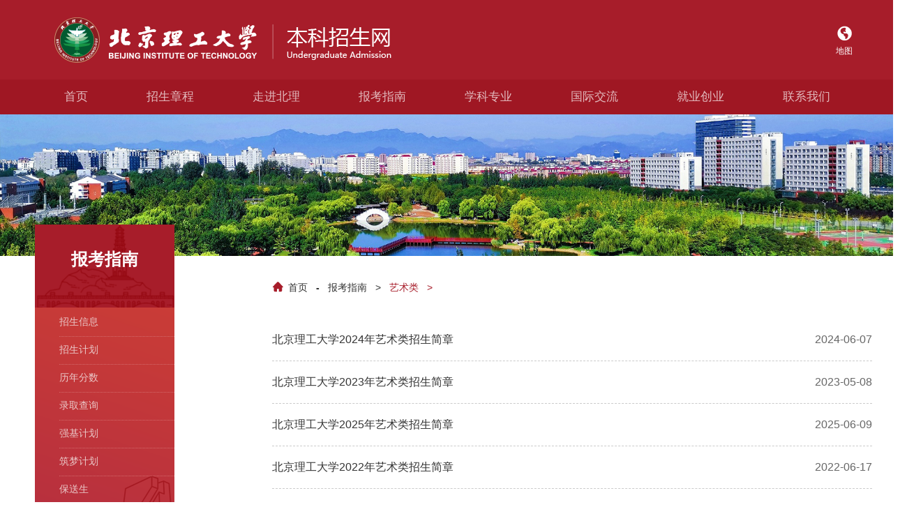

--- FILE ---
content_type: text/html;charset=UTF-8
request_url: https://admission.bit.edu.cn/f/newsCenter/articles/18e8415c92144e5aa2239a576ba06eb0?pageSize=9
body_size: 18405
content:




















































<!DOCTYPE html>
<html lang="en">
<head>
	<meta charset="UTF-8">
	<title>艺术类</title>
	<meta http-equiv="Content-Type" content="text/html; charset=UTF-8">
	<meta name="keywords" content="">
	<meta name="description" content="">
	<meta name="viewport" content="width=1440">
	<meta http-equiv="X-UA-Compatible" content="chrome=1,IE=edge"/>
	<link rel="shortcut icon" href="/static/front/bit/basic/images/change_doc/fun/logo.ico" type="image/x-icon">
	<link rel="stylesheet" href="/static/front/bit/basic/css/cms.min.css"/>
	<script type="text/javascript" src="/static/front/bit/basic/js/j3.js"></script>
	<!--[if lt IE 9]>
		<script type="text/javascript" src="/static/front/bit/basic/js/html5shiv.js"></script>
		<script type="text/javascript" src="/static/front/bit/basic/js/j1.js"></script>
	<![endif]-->
	<script type="text/javascript" src="/static/front/bit/basic/js/init.js"></script>
	<script type="text/javascript" src="/static/front/bit/basic/js/jquery.tablesorter.min.js"></script>
	<script type="text/javascript" src="/static/front/bit/basic/js/jquery.placeholder.min.js"></script>
	<script type="text/javascript" src="/static/front/bit/basic/js/artTemplate.js"></script>
	<script type="text/javascript" src="/static/front/bit/basic/js/util.js"></script>
	<script type="text/javascript" src="/static/front/bit/basic/js/tplt.js"></script>
	<script type="text/javascript" src="/static/front/bit/basic/js/common.js"></script>
	<link rel="stylesheet" type="text/css" href="/static/front/bit/basic/index/base.css">
	<script language="javascript">
        function page(pageNo, pageSize) {
            var href = window.location.href;
            href = href.split('?')[0];
            href = href + '?pageNo=' + pageNo + '&pageSize='+ pageSize;
            window.location.href = href;
        }
	</script>
</head>
<body>
	<form id="searchform" name="searchform" class="form-horizontal" action="/f/articles/18e8415c92144e5aa2239a576ba06eb0" method="post">
		<input id="pageNo" name="pageNo" type="hidden" value="1" />
	<div>
<input type="hidden" name="Csrf-Token" value="ZZXXXXXZX" />
</div></form>
	
	
	
	
		<div class="main-header header">
			<div class="header-logo wrapper clearfix">
				<div class="header-left fl">
					<a href="https://admission.bit.edu.cn/" target="_self">
						<img src="/static/front/bit/basic/index/logo.png">
					</a>
				</div>
				<div class="header-right clearfix fr">
					
					<div class="header-item">
						<a href="/static/front/bit/basic/html_web/ditu.html">
							<div class="header-icon icon-map"></div>
							<p>地图</p>
						</a>
					</div>
					
		
				</div>
			</div>
			
			
			<div class="header-menu">
				<ul class="wrapper clearfix">
					
						<li>
							<a href="/" target="">首页</a>
							
						</li>
					
						<li>
							<a href="/f/newsCenter/article/a838913c4ba64f7da97698d819a311f1" target="">招生章程</a>
							
						</li>
					
						<li>
							<a href="javascript:void(0);" target="">走进北理</a>
							
								<ul class="sec-menu">
									
										<li><a href="/f/newsCenter/article/48dd3fb1ed1546dba18cf95166a5a8c0" target="">学校概况</a>
										</li>
									
										<li><a href="/f/newsCenter/article/b081eb3849b345e4bb41ccca26f07120" target="">名家纵览</a>
										</li>
									
										<li><a href="/f/newsCenter/article/c91db97ee68c40088fbc1aebf7363c2d" target="">重点实验室</a>
										</li>
									
										<li><a href="/f/newsCenter/article/0a2917899a8d40888aaef73a6dd42c81" target="">人才培养</a>
										</li>
									
										<li><a href="/f/newsCenter/article/7c7debc23e904989afe105ba34b8cb93" target="">重点学科</a>
										</li>
									
										<li><a href="/f/newsCenter/articles/2b06770065284b0f837ac9bd7222fa10" target="">校园学习</a>
										</li>
									
										<li><a href="/f/newsCenter/articles/ca89f48741b14dabb23ec2d8fa466ada" target="">校园环境</a>
										</li>
									
										<li><a href="/f/newsCenter/articles/4ce12bba02ad4eb8b65cf304cd5f4f5d" target="">北理风采</a>
										</li>
									
										<li><a href="/f/newsCenter/articles/2a493ba1b56a49a39afe767b035fc7e1" target="">北理讲堂</a>
										</li>
									
										<li><a href="/f/newsCenter/movies/32f3475aca8c4b71ac870d2299177711" target="">北理在线</a>
										</li>
									
										<li><a href="/f/newsCenter/articles/346ec063c459452d80875dd0ca294470" target="">北理等你</a>
										</li>
									
										<li><a href="/f/newsCenter/article/7fa9f23ca5724fc499a43236997886df" target="">宣传片下载</a>
										</li>
									
								</ul>
							
						</li>
					
						<li>
							<a href="javascript:void(0);" target="">报考指南</a>
							
								<ul class="sec-menu">
									
										<li><a href="/f/newsCenter/articles/0278fac54ee5438f8d16717a277d38eb" target="">招生信息</a>
										</li>
									
										<li><a href="/static/front/bit/basic/html_web/zsjh.html" target="">招生计划</a>
										</li>
									
										<li><a href="/static/front/bit/basic/html_web/lnfs.html" target="">历年分数</a>
										</li>
									
										<li><a href="/static/front/bit/basic/html_web/lqcx.html" target="">录取查询</a>
										</li>
									
										<li><a href="/f/newsCenter/articles/4248d0be282f492fa12eca7a02b87f5c" target="">强基计划</a>
										</li>
									
										<li><a href="/f/newsCenter/articles/209afebbc944498da5a54da38fb41d2e" target="">筑梦计划</a>
										</li>
									
										<li><a href="/f/newsCenter/articles/bdbb5b423ddf4ecc97b6c204ea8bba6d" target="">保送生</a>
										</li>
									
										<li><a href="/f/newsCenter/articles/48bd42f62440445e89ee159bb767b019" target="">高水平艺术团</a>
										</li>
									
										<li><a href="/f/newsCenter/articles/fc03c720ec02474180c576d9c978dc0e" target="">高水平运动队</a>
										</li>
									
										<li><a href="/f/newsCenter/articles/18e8415c92144e5aa2239a576ba06eb0" target="">艺术类</a>
										</li>
									
										<li><a href="/f/newsCenter/articles/dc2a7995c96741889a734218e41cbb60" target="">港澳台侨</a>
										</li>
									
								</ul>
							
						</li>
					
						<li>
							<a href="javascript:void(0);" target="">学科专业</a>
							
								<ul class="sec-menu">
									
										<li><a href="/f/newsCenter/articles/1ee3f4a944b74c588d95f77c6664d03a" target="">院系设置</a>
										</li>
									
										<li><a href="/f/newsCenter/article/8526e96ef2f744b39dac50c96ff10aec" target="">书院育人</a>
										</li>
									
										<li><a href="/f/newsCenter/article/80e9f743839b41ed93080fceb1ef798e" target="">招生专业</a>
										</li>
									
										<li><a href="/f/newsCenter/article/bbb825939ba14f79b33e1ebc4d5bb140" target="">特色专业</a>
										</li>
									
										<li><a href="/f/newsCenter/articles/50f83fe77fc7472bba72c76273da8452" target="">学院巡礼</a>
										</li>
									
								</ul>
							
						</li>
					
						<li>
							<a href="javascript:void(0);" target="">国际交流</a>
							
								<ul class="sec-menu">
									
										<li><a href="/f/newsCenter/article/de6fdff5a40f4db5a1853ac308c2ce90" target="">全英文专业</a>
										</li>
									
										<li><a href="/f/newsCenter/article/6e68e8e9de1440bfbd071ce38fbe027c" target="">国际双学位</a>
										</li>
									
										<li><a href="/f/newsCenter/article/" target="">其他交流项目</a>
										</li>
									
								</ul>
							
						</li>
					
						<li>
							<a href="javascript:void(0);" target="">就业创业</a>
							
								<ul class="sec-menu">
									
										<li><a href="/f/newsCenter/article/ab7d584e8d4245fdac9d51d03aa00aad" target="">深造留学</a>
										</li>
									
										<li><a href="/f/newsCenter/article/01ca9aae74a64f64a31a40d67d903b95" target="">高端就业</a>
										</li>
									
										<li><a href="/f/newsCenter/article/d6523994ba9f4592a5d9be83f368f43e" target="">创新创业</a>
										</li>
									
								</ul>
							
						</li>
					
						<li>
							<a href="javascript:void(0);" target="">联系我们</a>
							
								<ul class="sec-menu">
									
										<li><a href="/f/newsCenter/article/5549d2093e844c44bc460de7fe8c4135" target="">联系招办</a>
										</li>
									
										<li><a href="/f/newsCenter/article/cbed2b7ca62244d8bb665de1f91a4f77" target="">联系学院</a>
										</li>
									
										<li><a href="/f/newsCenter/article/053fe4e116b94841b87638900d20a6b0" target="">联系招生组</a>
										</li>
									
								</ul>
							
						</li>
					
				</ul>
			</div>
			<script>
				$(function() {
					$(".head-menu-list-li").hover(function() {
						$(this).find(".head-menu-son-list").fadeToggle();
					});
		
					$('.ms-footer-right-img-weixin').hover(function() {
						$('.ms-footer-right-weixin').toggle();
					});
				});
			</script>
		</div>

		<div class="body page_new_list">
			<div class="banner"><img src="/static/front/bit/basic/images/change_doc/sub/banner.jpg"/></div>
			<div class="sec_bg">
				<div class="sec_1">
					<div class="l_con">
						<div class="site_addr">
							
							
							<div class="tit">
								
									
									
										报考指南
									
								
							</div>
							<div class="addr">
								<div>
									<a href="/f"><i class="icon_home"></i>首页</a>
									<span class="icon_line">-</span>
									
										<a href="javascript:void(0);">报考指南</a>
										<span class="icon_arrow_right">></span>
									
									<a class="active" href="/f/newsCenter/articles/18e8415c92144e5aa2239a576ba06eb0">艺术类</a>
									<span class="active icon_arrow_right">></span>
								</div>
							</div>
						</div>
					</div>
				</div>
				<div class="sec_2">
					<div class="l_con">
						<div class="left">
							<div class="b_subNav">
								<ul class="nav_a">
									<!-- 当没有二级菜单时，用下面的图片衬托 -->
									
										
										
										
										
											
												<li >
													<div class="nav_tit">
														<div>
															<a href="/f/newsCenter/articles/0278fac54ee5438f8d16717a277d38eb?pageSize=9" target=""> 招生信息 </a>
														</div>
													</div>
												</li>
											
												<li >
													<div class="nav_tit">
														<div>
															<a href="/static/front/bit/basic/html_web/zsjh.html?pageSize=9" target=""> 招生计划 </a>
														</div>
													</div>
												</li>
											
												<li >
													<div class="nav_tit">
														<div>
															<a href="/static/front/bit/basic/html_web/lnfs.html?pageSize=9" target=""> 历年分数 </a>
														</div>
													</div>
												</li>
											
												<li >
													<div class="nav_tit">
														<div>
															<a href="/static/front/bit/basic/html_web/lqcx.html?pageSize=9" target=""> 录取查询 </a>
														</div>
													</div>
												</li>
											
												<li >
													<div class="nav_tit">
														<div>
															<a href="/f/newsCenter/articles/4248d0be282f492fa12eca7a02b87f5c?pageSize=9" target=""> 强基计划 </a>
														</div>
													</div>
												</li>
											
												<li >
													<div class="nav_tit">
														<div>
															<a href="/f/newsCenter/articles/209afebbc944498da5a54da38fb41d2e?pageSize=9" target=""> 筑梦计划 </a>
														</div>
													</div>
												</li>
											
												<li >
													<div class="nav_tit">
														<div>
															<a href="/f/newsCenter/articles/bdbb5b423ddf4ecc97b6c204ea8bba6d?pageSize=9" target=""> 保送生 </a>
														</div>
													</div>
												</li>
											
												<li >
													<div class="nav_tit">
														<div>
															<a href="/f/newsCenter/articles/48bd42f62440445e89ee159bb767b019?pageSize=9" target=""> 高水平艺术团 </a>
														</div>
													</div>
												</li>
											
												<li >
													<div class="nav_tit">
														<div>
															<a href="/f/newsCenter/articles/fc03c720ec02474180c576d9c978dc0e?pageSize=9" target=""> 高水平运动队 </a>
														</div>
													</div>
												</li>
											
												<li  class="active" >
													<div class="nav_tit">
														<div>
															<a href="/f/newsCenter/articles/18e8415c92144e5aa2239a576ba06eb0?pageSize=9" target=""> 艺术类 </a>
														</div>
													</div>
												</li>
											
												<li >
													<div class="nav_tit">
														<div>
															<a href="/f/newsCenter/articles/dc2a7995c96741889a734218e41cbb60?pageSize=9" target=""> 港澳台侨 </a>
														</div>
													</div>
												</li>
											
										
									
								</ul>
							</div>
						</div>
						<div class="right">
							
							<ul class="news_list">
								
									<li>
										<div class="tit">
											<a href="https://admission.bit.edu.cn/f/newsCenter/article/11f80a68cb6c40acbdf7477c911d3754">北京理工大学2024年艺术类招生简章</a>
										</div>
										<div class="date">
											
											
												2024-06-07
											
										</div>
									</li>
								
									<li>
										<div class="tit">
											<a href="https://admission.bit.edu.cn/f/newsCenter/article/08850262e49f4fcf9cfac3fb116a0bdc">北京理工大学2023年艺术类招生简章</a>
										</div>
										<div class="date">
											
											
												2023-05-08
											
										</div>
									</li>
								
									<li>
										<div class="tit">
											<a href="https://admission.bit.edu.cn/f/newsCenter/article/672d51c2135c401e9968789725a1437b">北京理工大学2025年艺术类招生简章</a>
										</div>
										<div class="date">
											
											
												2025-06-09
											
										</div>
									</li>
								
									<li>
										<div class="tit">
											<a href="https://mp.weixin.qq.com/s/cydJqs5DjNnZ6HCULEZtTA">北京理工大学2022年艺术类招生简章</a>
										</div>
										<div class="date">
											
											
												2022-06-17
											
										</div>
									</li>
								
									<li>
										<div class="tit">
											<a href="/f/newsCenter/article/5359f5f7ae0b43c196a2f8c8b963eb04">北京理工大学2021年艺术类招生简章</a>
										</div>
										<div class="date">
											
											
												2021-05-17
											
										</div>
									</li>
								
									<li>
										<div class="tit">
											<a href="/f/newsCenter/article/8cb786f09daf430285d89b45fe2632fb">北京理工大学2020年艺术类招生简章</a>
										</div>
										<div class="date">
											
											
												2020-03-31
											
										</div>
									</li>
								
									<li>
										<div class="tit">
											<a href="/f/newsCenter/article/7d29ee2e738f43049c762982d09cb187">北京理工大学2019年艺术类招生简章</a>
										</div>
										<div class="date">
											
											
												2019-03-25
											
										</div>
									</li>
								
							</ul>
							
						</div>
					</div>
				</div>
			</div>
		</div>

		<div class="main-footer">
			<div class="wrapper">
				<div class="footer-list clearfix">
					<div class="footer-item footer-address">
						<div class="footer-title">地址 Address</div>
						<div class="footer-info">北京市海淀区</div>
						<div class="footer-info">中关村南大街5号</div>
						<div class="footer-info">中心教学楼二层215房间</div>
						<div class="footer-info">邮编100081</div>
					</div>
					<div class="footer-item footer-phone">
						<div class="footer-title">咨询电话 Phone</div>
						<div class="phone-list">
							
								<div class="footer-info">010-68913345</div>
							
								<div class="footer-info">010-68949926</div>
							
						</div>
					</div>
					<div class="footer-item footer-fax">
						<div class="footer-title">传真 Fax</div>
						<div class="footer-info">010-68423233</div>
						<div class="footer-title">邮件 Email</div>
						
							<div class="footer-info">admission@bit.edu.cn</div>
						
					</div>
					<div class="footer-item footer-wechat">
						<div class="footer-title">官方微信 WeChat</div>
						<div class="wechat-img">
							<img src="/static/front/bit/basic/index/wechat.png">
						</div>
					</div>
					<div class="footer-item footer-wechat">
						<div class="footer-title">网上高招办</div>
						<div class="wechat-img">
							<img src="/static/front/bit/basic/index/sina.png">
						</div>
					</div>
					<div class="footer-item footer-links">
						<div class="footer-title">常用链接 Links</div>
						
							<div class="footer-info">
								<a href="https://www.bit.edu.cn/" target="_blank">学校官网主页</a>
							</div>
						
							<div class="footer-info">
								<a href="https://hi.bit.edu.cn/" target="_blank">北京理工大学迎新网</a>
							</div>
						
							<div class="footer-info">
								<a href="https://gaokao.chsi.com.cn/" target="_blank">教育部阳光高考平台</a>
							</div>
						
					</div>
				</div>
			</div>
			<div class="footer-bottom">
				<div class="footer-desc wrapper">©2019&nbsp;北京理工大学招生办公室&nbsp;版权所有</div>
			</div>
		</div>
</body>
</html>

--- FILE ---
content_type: text/css;charset=UTF-8
request_url: https://admission.bit.edu.cn/static/front/bit/basic/css/cms.min.css
body_size: 78205
content:
/*! normalize.css v3.0.3 | MIT License | github.com/necolas/normalize.css */
@font-face{font-family:Gotham-Bold;src:url(../fonts/Gotham-Bold.otf)}
*{padding:0;margin:0;box-sizing:content-box;-moz-box-sizing:content-box;-webkit-box-sizing:content-box}
button,input{border:none;background-color:transparent}
::-ms-clear,::-ms-reveal{display:none}
html{font-family:'Microsoft YaHei','WenQuanYi Micro Hei','Helvetica Neue',Verdana,Arial,Helvetica,SimHei,sans-serif;-ms-text-size-adjust:100%;-webkit-text-size-adjust:100%}
body{margin:0;background:#fff}
article,aside,details,figcaption,figure,footer,header,hgroup,main,menu,nav,section,summary{display:block;margin:0;padding:0}
audio,canvas,progress,video{display:inline-block;vertical-align:baseline}
audio:not([controls]){display:none;height:0}
[hidden],template{display:none}
a{background-color:transparent;text-decoration:none}
a:active,a:hover{outline:0}
a:visited{color:inherit}
b,strong{font-weight:700}
em{font-style:normal}
h1{font-size:2em;margin:.67em 0}
small{font-size:80%}
sub,sup{font-size:75%;line-height:0;position:relative;vertical-align:baseline}
sup{top:-.5em}
sub{bottom:-.25em}
li,ol,ul{list-style:none}
img{border:0}
svg:not(:root){overflow:hidden}
button,input,optgroup,select,textarea{color:inherit;font:inherit;margin:0;outline:0}
button{overflow:visible}
button,select{text-transform:none}
button,html input[type=button],input[type=reset],input[type=submit]{-webkit-appearance:button;cursor:pointer}
button[disabled],html input[disabled]{cursor:default}
button::-moz-focus-inner,input::-moz-focus-inner{border:0;padding:0}
input{line-height:normal}
input[type=checkbox],input[type=radio]{box-sizing:border-box;padding:0}
input[type=number]::-webkit-inner-spin-button,input[type=number]::-webkit-outer-spin-button{height:auto}
input[type=search]{-webkit-appearance:textfield;box-sizing:content-box}
input[type=search]::-webkit-search-cancel-button,input[type=search]::-webkit-search-decoration{-webkit-appearance:none}
fieldset{border:1px solid silver;margin:0 2px;padding:.35em .625em .75em}
legend{border:0;padding:0}
textarea{overflow:auto}
table{border-collapse:collapse;border-spacing:0}
td,th{padding:0}
.noWrap{white-space:nowrap}
@font-face{font-family:iconfont;src:url(../iconfont/iconfont.eot);src:url(../iconfont/iconfont.eot?#iefix) format('embedded-opentype'),url(../iconfont/iconfont.woff) format('woff'),url(../iconfont/iconfont.ttf) format('truetype'),url(../iconfont/iconfont.svg#iconfont) format('svg')}
.iconfont{font-family:iconfont!important;font-size:16px;font-style:normal;-webkit-font-smoothing:antialiased;-webkit-text-stroke-width:.2px;-moz-osx-font-smoothing:grayscale}
html{min-width:1300px;width:100%;overflow-x:hidden;height:100%}
body{position:relative;width:100%;min-height:100%;overflow-x:hidden}
.l_con{position:relative;margin:0 auto;width:1200px}
img[class^=icon_]{display:inline-block;width:100%;cursor:pointer;vertical-align:middle;-webkit-user-select:none;-moz-user-select:none;-ms-user-select:none;user-select:none}
i[class^=icon_]{vertical-align:middle;background-size:100% 100%;background-repeat:no-repeat;display:inline-block;font-style:normal}
body{font-size:18px}
.wrapper{position:relative;max-width:1920px;margin:0 auto}
.clear{*zoom:1}
.clear:after,.clear:before{content:"";display:table}
.clear:after{clear:both}
.box{box-sizing:border-box;-moz-box-sizing:border-box;-webkit-box-sizing:border-box}
.fl{float:left}
.fr{float:right}
.toh{white-space:nowrap;overflow:hidden;text-overflow:ellipsis}
.f-theme{color:#a71d2a}
.noWrap{white-space:nowrap}
.fl{float:left}
.fr{float:right}
.tc{text-align:center}
.tl{text-align:left}
.tr{text-align:right}
.pa{position:absolute}
.pr{position:relative}
.pf{position:fixed}
.wf{width:100%;max-width:100%}
.hide{display:none}
.toh{white-space:nowrap;overflow:hidden;text-overflow:ellipsis}
.blod{font-weight:700}
[class^=g-]{*zoom:1}
[class^=g-]:after,[class^=g-]:before{content:"";display:table}
[class^=g-]:after{clear:both}
.g-d-2>*{float:left;width:50%}
.g-d-3>*{float:left;width:33.33333333%}
.g-d-4>*{float:left;width:25%}
.g-d-5>*{float:left;width:20%}
.g-d-6>*{float:left;width:16.66666667%}
.g-d-7>*{float:left;width:14.28571429%}
.g-d-8>*{float:left;width:12.5%}
.bg-c{background-color:#a71d2a}
.bg-sc{background-color:#a71d2a}
.f-c{color:#a71d2a}
.f-sc{color:#a71d2a}
.f-t-c{text-align:center}
.f-wb{font-weight:700}
.btHov{transition:all .22s linear 0s;-moz-transition:all .22s linear 0s;-webkit-transition:all .22s linear 0s;-o-transition:all .22s linear 0s}
.btHov:hover{-khtml-opacity:.85;-moz-opacity:.85;opacity:.85;filter:alpha(opacity=85);filter:"alpha(opacity=85)";filter:alpha(opacity=85)}
.noShow{visibility:hidden}
.comp_radio{width:auto}
.comp_radio input{display:none!important}
.comp_radio .one{float:left;cursor:pointer;margin-top:7px}
.comp_radio .two{float:left;cursor:pointer;margin-top:7px;margin-left:50px}
.comp_radio .sexRadio{float:left;font-size:18px;color:#333;line-height:100%;font-family:'Microsoft YaHei','WenQuanYi Micro Hei','Helvetica Neue',Verdana,Arial,Helvetica,SimHei,sans-serif;height:25px;line-height:25px}
.comp_radio .sexCheck{float:left;margin-left:15px;-webkit-border-radius:2px;-moz-border-radius:2px;-ms-border-radius:2px;-o-border-radius:2px;border-radius:2px;height:23px;width:23px;border:1px solid #ccc;text-align:center;font-size:0;line-height:23px}
.comp_radio .sexCheck img{margin-top:20%;width:92%;display:none}
.comp_radio .active .sexCheck{background-color:#a71d2a;border:1px solid #a71d2a}
.comp_radio .active .sexCheck img{display:inline-block;*display:inline;*zoom:1}
.comp_select{position:relative;float:left;width:230px;height:35px;z-index:2000;cursor:default}
.comp_select .noTxt{font-size:16px;color:#999;line-height:100%;font-family:'Microsoft YaHei','WenQuanYi Micro Hei','Helvetica Neue',Verdana,Arial,Helvetica,SimHei,sans-serif;line-height:35px}
.comp_select>.c_input{border:1px solid #000;margin-left:0;margin-right:0;padding-left:10px;padding-right:10px;text-align:center;height:35px;font-size:16px;color:#000;line-height:100%;font-family:'Microsoft YaHei','WenQuanYi Micro Hei','Helvetica Neue',Verdana,Arial,Helvetica,SimHei,sans-serif;line-height:35px;white-space:nowrap;overflow:hidden;text-overflow:ellipsis;-webkit-border-radius:35px;-moz-border-radius:35px;-ms-border-radius:35px;-o-border-radius:35px;border-radius:35px}
.comp_select>.comp_down{position:relative;z-index:1000;overflow-y:auto;display:none;border:1px solid #000;background-color:#fff;background-color:rgba(255,255,255,.5);margin-top:1px;-webkit-border-radius:15px;-moz-border-radius:15px;-ms-border-radius:15px;-o-border-radius:15px;border-radius:15px}
.comp_select>.comp_down>ul{position:relative;z-index:1000;max-height:234px;*height:234px;overflow-y:auto}
.comp_select>.comp_down>ul>li{position:relative;z-index:1000;transition:all .1s linear 0s;-moz-transition:all .1s linear 0s;-webkit-transition:all .1s linear 0s;-o-transition:all .1s linear 0s;text-align:center;padding-left:10px;padding-right:10px;padding-top:15px;padding-bottom:15px;background-color:transparent;font-size:14px;color:#000;line-height:20px;font-family:'Microsoft YaHei','WenQuanYi Micro Hei','Helvetica Neue',Verdana,Arial,Helvetica,SimHei,sans-serif}
.comp_select>.comp_down>ul>._preChoose{background-color:#000;color:#fff}
.comp_select>.ico_drop_down{position:absolute;top:15px;right:15px;height:8px;width:14px;background-image:url(../images/ico/arrow_down0.png);background-repeat:no-repeat}
.comp_select ._search{outline:0;width:100%;max-width:100%;margin:10px 0 15px 0;padding:0 10px;height:35px;line-height:35px;border:1px solid #f1f1f1;background-color:#f1f1f1;-webkit-border-radius:2px;-moz-border-radius:2px;-ms-border-radius:2px;-o-border-radius:2px;border-radius:2px}
.comp_select ._search:focus{border:1px solid #eee;-moz-box-shadow:2px 2px 9px 0 #fff;-webkit-box-shadow:2px 2px 9px 0 #fff;box-shadow:2px 2px 9px 0 #fff;background-color:#fff}
.comp_select.active>.c_input{border:1px solid #000}
.comp_select.active>.comp_down{display:block}
.comp_tip{position:fixed;left:50%;top:35%;z-index:4000}
.comp_noticeTip{white-space:nowrap;padding:6px 22px;text-align:center;-webkit-border-radius:5px;-moz-border-radius:5px;-ms-border-radius:5px;-o-border-radius:5px;border-radius:5px;-moz-box-shadow:2px 2px 5px 0 #999;-webkit-box-shadow:2px 2px 5px 0 #999;box-shadow:2px 2px 5px 0 #999;background:url(../images/login/tip.png) no-repeat;background-position:22px 17.5px;background-color:#fff;padding-left:38px}
.comp_noticeTip>img{float:left;display:inline-block}
.comp_noticeTip .comp_txt{display:inline-block;margin-left:10px;font-size:16px;color:#333;line-height:40px;font-family:'Microsoft YaHei','WenQuanYi Micro Hei','Helvetica Neue',Verdana,Arial,Helvetica,SimHei,sans-serif}
.comp_rightTip{white-space:nowrap;padding:6px 22px;text-align:center;-webkit-border-radius:5px;-moz-border-radius:5px;-ms-border-radius:5px;-o-border-radius:5px;border-radius:5px;-moz-box-shadow:2px 2px 5px 0 #999;-webkit-box-shadow:2px 2px 5px 0 #999;box-shadow:2px 2px 5px 0 #999;background:url(../images/login/success.png) no-repeat;background-position:22px 17.5px;background-color:#fff;padding-left:38px}
.comp_rightTip>img{float:left;display:inline-block}
.comp_rightTip .comp_txt{display:inline-block;margin-left:10px;font-size:16px;color:#333;line-height:40px;font-family:'Microsoft YaHei','WenQuanYi Micro Hei','Helvetica Neue',Verdana,Arial,Helvetica,SimHei,sans-serif}
.comp_errorTip{-moz-box-shadow:2px 2px 5px 0 #999;-webkit-box-shadow:2px 2px 5px 0 #999;box-shadow:2px 2px 5px 0 #999;padding:6px 22px;-webkit-border-radius:5px;-moz-border-radius:5px;-ms-border-radius:5px;-o-border-radius:5px;border-radius:5px;white-space:nowrap;text-align:center;background:url(../images/login/danger.png) no-repeat;background-position:22px 17.5px;background-color:#fff;padding-left:38px}
.comp_errorTip>img{float:left;display:inline-block}
.comp_errorTip .comp_txt{display:inline-block;margin-left:10px;font-size:16px;color:#333;line-height:40px;font-family:'Microsoft YaHei','WenQuanYi Micro Hei','Helvetica Neue',Verdana,Arial,Helvetica,SimHei,sans-serif}
.comp_checkbox{*zoom:1;cursor:pointer}
.comp_checkbox:after,.comp_checkbox:before{content:"";display:table}
.comp_checkbox:after{clear:both}
.comp_checkbox input{display:none}
.comp_checkbox .comp_label{float:left;font-size:16px;color:#333;line-height:21px;font-family:'Microsoft YaHei','WenQuanYi Micro Hei','Helvetica Neue',Verdana,Arial,Helvetica,SimHei,sans-serif}
.comp_checkbox .comp_check{float:left;height:19px;width:19px;-webkit-border-radius:2px;-moz-border-radius:2px;-ms-border-radius:2px;-o-border-radius:2px;border-radius:2px;background-color:#fff;border:1px solid #ccc;margin-left:10px;font-size:0}
.comp_checkbox .comp_check>img{width:100%;display:none;margin-top:15%}
.comp_input{margin-left:1px;margin-right:1px;height:38px;line-height:38px;background-color:#fff;border:1px solid #ccc;-webkit-border-radius:4px;-moz-border-radius:4px;-ms-border-radius:4px;-o-border-radius:4px;border-radius:4px;transition:all .22s linear 0s;-moz-transition:all .22s linear 0s;-webkit-transition:all .22s linear 0s;-o-transition:all .22s linear 0s}
.comp_input>div{position:relative;margin-right:10px;margin-left:10px;height:100%}
.comp_input input,.comp_input textarea{position:absolute;left:0;top:0;height:100%;width:100%;outline:0;font-size:16px;color:#000;line-height:40px;font-family:'Microsoft YaHei','WenQuanYi Micro Hei','Helvetica Neue',Verdana,Arial,Helvetica,SimHei,sans-serif;z-index:2;border:none!important;margin:0!important;padding:0!important;background-color:transparent}
.comp_input input:focus,.comp_input textarea:focus{-moz-box-shadow:none;-webkit-box-shadow:none;box-shadow:none}
.comp_input .placeholder{position:absolute;height:100%;width:100%;overflow:hidden;left:0;top:0;text-align:left;font-size:16px;color:#ccc;line-height:40px;font-family:'Microsoft YaHei','WenQuanYi Micro Hei','Helvetica Neue',Verdana,Arial,Helvetica,SimHei,sans-serif}
.comp_input.focus{border:1px solid #a71d2a;-moz-box-shadow:0 0 3px 0 #e15360;-webkit-box-shadow:0 0 3px 0 #e15360;box-shadow:0 0 3px 0 #e15360}
.comp_loading{position:fixed;top:35%;left:50%;z-index:4000;width:98px;height:98px;display:none;filter:progid:DXImageTransform.Microsoft.gradient(enabled='true', startColorstr='#80000000', endColorstr='#80000000');background-color:rgba(0,0,0,.5);margin-top:-45px;margin-left:-55px;-webkit-border-radius:10px;-moz-border-radius:10px;-ms-border-radius:10px;-o-border-radius:10px;border-radius:10px}
:root .comp_loading{filter:none}
.comp_loading .spin_img{width:50px;height:50px;display:block;margin:21px auto}
.comp_loading .spinner{position:relative;margin:15px auto;width:68px;height:68px;background-position:center;background-repeat:no-repeat;background-image:url(../images/com/loading_68.gif)}
.comp_loading .container1>div,.comp_loading .container2>div,.comp_loading .container3>div{width:10px;height:10px;background-color:#fff;border-radius:100%;position:absolute;-webkit-animation:bouncedelay 1.2s infinite ease-in-out;animation:bouncedelay 1.2s infinite ease-in-out;-webkit-animation-fill-mode:both;animation-fill-mode:both}
.comp_loading .spinner .spinner-container{position:absolute;width:100%;height:100%}
.comp_loading .container2{-webkit-transform:rotateZ(45deg);transform:rotateZ(45deg)}
.comp_loading .container3{-webkit-transform:rotateZ(90deg);transform:rotateZ(90deg)}
.comp_loading .circle1{top:0;left:0}
.comp_loading .circle2{top:0;right:0}
.comp_loading .circle3{right:0;bottom:0}
.comp_loading .circle4{left:0;bottom:0}
.comp_loading .container2 .circle1{-webkit-animation-delay:-1.1s;animation-delay:-1.1s}
.comp_loading .container3 .circle1{-webkit-animation-delay:-1s;animation-delay:-1s}
.comp_loading .container1 .circle2{-webkit-animation-delay:-.9s;animation-delay:-.9s}
.comp_loading .container2 .circle2{-webkit-animation-delay:-.8s;animation-delay:-.8s}
.comp_loading .container3 .circle2{-webkit-animation-delay:-.7s;animation-delay:-.7s}
.comp_loading .container1 .circle3{-webkit-animation-delay:-.6s;animation-delay:-.6s}
.comp_loading .container2 .circle3{-webkit-animation-delay:-.5s;animation-delay:-.5s}
.comp_loading .container3 .circle3{-webkit-animation-delay:-.4s;animation-delay:-.4s}
.comp_loading .container1 .circle4{-webkit-animation-delay:-.3s;animation-delay:-.3s}
.comp_loading .container2 .circle4{-webkit-animation-delay:-.2s;animation-delay:-.2s}
.comp_loading .container3 .circle4{-webkit-animation-delay:-.1s;animation-delay:-.1s}
@-webkit-keyframes bouncedelay{0%,100%,80%{-webkit-transform:scale(0)}
40%{-webkit-transform:scale(1)}
}
@keyframes bouncedelay{0%,100%,80%{transform:scale(0);-webkit-transform:scale(0)}
40%{transform:scale(1);-webkit-transform:scale(1)}
}
.plugs_confirm_box{position:fixed;top:0;left:0;right:0;bottom:0;filter:progid:DXImageTransform.Microsoft.gradient(enabled='true', startColorstr='#80000000', endColorstr='#80000000');background-color:rgba(0,0,0,.5);z-index:1000;display:none}
:root .plugs_confirm_box{filter:none}
.plugs_confirm_box .entity{position:absolute;top:50%;left:50%;width:350px;margin-left:-150px;background-color:#fff;border-radius:2px;padding-bottom:15px}
.plugs_confirm_box .entity .confirm_tit{height:45px;font-size:16px;color:#333;line-height:45px;font-family:'Microsoft YaHei','WenQuanYi Micro Hei','Helvetica Neue',Verdana,Arial,Helvetica,SimHei,sans-serif;font-weight:700;padding-left:45px;padding-right:25px;background:url(../images/login/tip.png) no-repeat;background-color:#efefef;background-position:20px center}
.plugs_confirm_box .entity .confirm_con{padding-top:15px;margin-left:20px;margin-right:20px;font-size:16px;color:#333;line-height:150%;font-family:'Microsoft YaHei','WenQuanYi Micro Hei','Helvetica Neue',Verdana,Arial,Helvetica,SimHei,sans-serif;padding-bottom:25px;text-align:justify;text-justify:inter-ideograph}
.plugs_confirm_box .entity .confirm_btns{text-align:center}
.plugs_confirm_box .entity .confirm_btns .btn_close{display:inline-block;*display:inline;*zoom:1;cursor:pointer;font-size:14px;color:#333;line-height:36px;font-family:'Microsoft YaHei','WenQuanYi Micro Hei','Helvetica Neue',Verdana,Arial,Helvetica,SimHei,sans-serif;padding-left:22px;padding-right:22px;border-radius:2px;letter-spacing:2px;background-color:#ccc}
.plugs_confirm_box .entity .confirm_btns .btn_close:hover{opacity:.8}
.site_addr{padding-top:30px;*zoom:1}
.site_addr:after,.site_addr:before{content:"";display:table}
.site_addr:after{clear:both}
.site_addr .icon_home{position:relative;float:left;top:2px;width:18px;height:17px;margin-right:5px;margin-left:-8px;background:url(../images/change_doc/fun/home_1.png) no-repeat}
.site_addr .tit{position:relative;float:left;left:0;width:200px;height:120px;cursor:pointer;margin-top:-80px;font-size:24px;color:#fff;line-height:100px;font-family:'Microsoft YaHei','WenQuanYi Micro Hei','Helvetica Neue',Verdana,Arial,Helvetica,SimHei,sans-serif;font-weight:700;transition:all .22s linear 0s;-moz-transition:all .22s linear 0s;-webkit-transition:all .22s linear 0s;-o-transition:all .22s linear 0s;text-align:center;background-repeat:no-repeat;background-color:#a71d2a;background:url(../images/cms/index/menu-header.png) no-repeat center}
.site_addr .addr{position:relative;float:right;width:860px;height:20px}
.site_addr .addr>div{white-space:nowrap;overflow:hidden;text-overflow:ellipsis}
.site_addr .addr,.site_addr .addr a{font-size:14px;color:#333;line-height:20px;font-family:'Microsoft YaHei','WenQuanYi Micro Hei','Helvetica Neue',Verdana,Arial,Helvetica,SimHei,sans-serif}
.site_addr .addr a{margin:0 8px;display:inline-block}
.site_addr .addr .icon_line{font-weight:700}
.site_addr .addr .active{color:#a71d2a}
.b_subNav{width:200px;margin-bottom:55px;background:#CB3D36}
.b_subNav .nav_a{position:relative;font-size:0;width:100%;max-width:100%;background:url(../images/cms/index/menu-icon.png) no-repeat bottom right,url(../images/cms/index/menu-bg.png) no-repeat bottom}
.b_subNav .nav_a>li{height:41px;margin-left:4px;margin-right:20px}
.b_subNav .nav_a>li .nav_tit{height:100%;transition:all .1s linear 0s;-moz-transition:all .1s linear 0s;-webkit-transition:all .1s linear 0s;-o-transition:all .1s linear 0s;margin-top:-1px;margin-left:-4px;margin-right:-20px;background-color:transparent;border-left:3px solid transparent}
.b_subNav .nav_a>li .nav_tit>div{width:165px;height:100%;margin-left:32px;border-bottom:1px dotted #d36a6b}
.b_subNav .nav_a>li .nav_tit>div a{width:100%;height:100%;display:block;transition:all .1s linear 0s;-moz-transition:all .1s linear 0s;-webkit-transition:all .1s linear 0s;-o-transition:all .1s linear 0s;font-size:14px;color:#eac7c7;line-height:41px;font-family:'Microsoft YaHei','WenQuanYi Micro Hei','Helvetica Neue',Verdana,Arial,Helvetica,SimHei,sans-serif;text-align:left}
.b_subNav .nav_a>li:last-child{border-bottom:1px solid transparent}
.b_subNav .nav_a>li.active .nav_tit,.b_subNav .nav_a>li:hover .nav_tit{background-color:#ab1926;border-left:3px solid #fff}
.b_subNav .nav_a>li.active .nav_tit>div a,.b_subNav .nav_a>li:hover .nav_tit>div a{color:#fff}
.paging{padding:50px 0;text-align:center;display:flex;justify-content:center}
.paging li{display:inline-block;*display:inline;*zoom:1;float:left;margin-right:10px}
.paging li ul{display:inline-block;*display:inline;*zoom:1}
.paging li a,.paging li span{display:inline-block;*display:inline;*zoom:1;border-radius:5px;padding:8px 13px;border:1px solid #ccc;background:#faf9f9;box-sizing:border-box;margin-right:0!important;margin-left:0!important;font-size:14px;font-weight:400;color:#999;transition:all .1s linear 0s;-moz-transition:all .1s linear 0s;-webkit-transition:all .1s linear 0s;-o-transition:all .1s linear 0s}
.paging li a:hover,.paging li.active a{color:#fff;background-color:#a71d2a;border:1px solid #a71d2a;text-decoration:none}
.paging .pagination{margin-right:0}
.pagination{height:50px;display:table;overflow:hidden;font-size:0}
.pagination li{float:left;width:50px;margin:0 8px 0 0;color:#666;height:38px;transition:all 50ms linear 0s;-moz-transition:all 50ms linear 0s;-webkit-transition:all 50ms linear 0s;-o-transition:all 50ms linear 0s;border-radius:5px;box-sizing:border-box}
.pagination li a{width:50px;height:38px;display:block;color:#666;font-size:14px;line-height:20px;border-radius:5px;text-align:center}
.pagination .active{background:#a71d2a}
.pagination .active a{color:#fff}
.main-header{width:100%;height:164px;background:#a71d2a}
.header-logo{padding:0 15px 0 28px;height:114px;box-sizing:border-box}
.header-left{padding:25px 0 0}
.header-right .header-item{padding-top:30px;float:left;width:50px;text-align:center}
.header-right .header-item.search-item{width:200px}
.header-right .header-item.search-item input{display:inline-block;margin-top:8px;float:left;width:150px;height:22px;line-height:22px;padding:0 10px;box-sizing:border-box;border:none;border-radius:15px;background:#fff;outline:0}
.header-right .header-item a{display:inline-block;width:40px;font-size:12px;color:#fff}
.header-right .header-item a:hover{color:#e3e3e3}
.header-right .header-item .header-icon{height:35px}
.header-right .header-item .icon-search{background:url(../images/cms/index/icon-search.png) no-repeat center}
.header-right .header-item .icon-map{background:url(../images/cms/index/icon-map.png) no-repeat center}
.header-right .header-item .icon-login{background:url(../images/cms/index/icon-login.png) no-repeat center}
.header-menu{width:100%;height:50px;line-height:50px;font-size:17px;background:#9F1723}
.header-menu>ul>li{position:relative;float:left;padding:0 32px}
.header-menu>ul>li:hover{background:#8c0410}
.header-menu>ul>li>a{display:inline-block;height:48px;padding:0 10px;color:#fff;opacity:.7}
.header-menu>ul>li>a:hover{opacity:1}
.header-menu>ul>li.active>a{color:#fff;opacity:1;border-bottom:2px solid #fff}
.header-menu>ul>li>ul{display:none}
.header-menu>ul>li:hover>ul{display:block;position:absolute;top:50px;left:0;width:100%;z-index:10}
.header-menu>ul>li>ul>li{height:40px;line-height:40px;font-size:14px;background:#ab1926;box-sizing:border-box}
.header-menu>ul>li>ul>li:hover{background:#8c0410}
.header-menu>ul>li>ul>li a{display:inline-block;padding-left:42px;width:100%;color:#fff;opacity:.7}
.header-menu>ul>li>ul>li:hover a{opacity:1}
.user-info{width:100px;line-height:22px;font-size:14px;color:#fff;box-sizing:border-box}
.user-info .admin-img{float:left;margin-right:10px;width:40px;height:40px;border-radius:50%;overflow:hidden}
.user-info .admin-img a img{width:100%;height:100%}
.user-info .user-list{padding:8px 0}
.main-footer{height:250px;background:#a71d2a}
.main-footer .footer-list{height:210px;background:#a71d2a}
.main-footer .footer-bottom{padding-left:26px;height:40px;line-height:40px;font-size:12px;color:#fff;background:#ab1926;box-sizing:border-box}
.footer-item{float:left;padding-top:10px;height:100%;box-sizing:border-box}
.footer-address{width:180px}
.footer-phone{width:260px}
.footer-fax{width:170px}
.footer-wechat{width:200px}
.footer-title{margin-top:20px;margin-bottom:10px;line-height:30px;font-size:14px;font-weight:700;color:#fff}
.footer-info,.footer-info a{line-height:24px;font-size:12px;color:#fff}
.footer-info a{padding-right:18px;background:url(../images/cms/index/link.png) no-repeat right center}
.footer-info a:hover{opacity:.8}
.phone-list .footer-info{float:left;margin-right:45px}
.footer-item .wechat-img{width:92px;height:92px}
.footer-item .wechat-img img{width:100%}
.read-more:hover,.teaching-gray .teaching-title .read-more:hover,.teaching-white .teaching-title .read-more:hover{opacity:.8}
.znzx{width:162px;height:146px;position:fixed;z-index:1000;right:117px;top:40%}
.page_index{position:relative;width:100%;max-width:100%;max-width:1920px;background-color:#eaeaea}
.page_index .banner{position:relative;left:50%;width:1920px;height:420px;margin-left:-960px}
.page_index .banner .bannerImg{font-size:0;display:block}
.page_index .banner .swiper-slide{font-size:0}
.page_index .banner .pagination{position:absolute;z-index:2000;left:50%;bottom:0;height:62px;width:1920px;text-align:center;margin-left:-960px;background-color:transparent}
.page_index .banner .swiper-pagination-switch{width:9px;height:9px;display:inline-block;*display:inline;*zoom:1;margin:0 14px;margin-top:25px;transition:all .22s linear 0s;-moz-transition:all .22s linear 0s;-webkit-transition:all .22s linear 0s;-o-transition:all .22s linear 0s;background-color:#fff;box-shadow:0 0 5.6px .4px rgba(0,0,0,.3)}
.page_index .banner .swiper-active-switch{width:38px;-webkit-border-radius:11px;-moz-border-radius:11px;-ms-border-radius:11px;-o-border-radius:11px;border-radius:11px;background-color:#fff}
.page_index .fun_menu{position:relative;height:120px;background-color:#fff;box-shadow:0 3px 5.9px .1px rgba(160,160,160,.63)}
.page_index .fun_menu .container{width:1200px;height:120px;margin:0 auto}
.page_index .fun_menu ul{*zoom:1}
.page_index .fun_menu ul:after,.page_index .fun_menu ul:before{content:"";display:table}
.page_index .fun_menu ul:after{clear:both}
.page_index .fun_menu ul>li{float:left;text-align:center;width:200px;height:120px;transition:all .15s linear 0s;-moz-transition:all .15s linear 0s;-webkit-transition:all .15s linear 0s;-o-transition:all .15s linear 0s}
.page_index .fun_menu ul>li .img{height:35px;margin-top:26px}
.page_index .fun_menu ul>li .txt{text-align:center;margin-top:19px;font-size:16px;color:#000;line-height:100%;font-family:'Microsoft YaHei','WenQuanYi Micro Hei','Helvetica Neue',Verdana,Arial,Helvetica,SimHei,sans-serif}
.page_index .fun_menu ul>li.l1 .img{background:url(../images/cms/index/icon_1.png) center no-repeat;background:url(../images/cms/index/icon_1.svg) center/contain no-repeat;background-size:35px 35px}
.page_index .fun_menu ul>li.l1:before{position:absolute;height:0;width:0;content:" ";background-image:url(../images/cms/index/icon_1_hover.svg)}
.page_index .fun_menu ul>li.l2 .img{background:url(../images/cms/index/icon_2.png) center no-repeat;background:url(../images/cms/index/icon_2.svg) center/contain no-repeat;background-size:35px 35px}
.page_index .fun_menu ul>li.l2:before{position:absolute;height:0;width:0;content:" ";background-image:url(../images/cms/index/icon_2_hover.svg)}
.page_index .fun_menu ul>li.l3 .img{background:url(../images/cms/index/icon_3.png) center no-repeat;background:url(../images/cms/index/icon_3.svg) center/contain no-repeat;background-size:35px 35px}
.page_index .fun_menu ul>li.l3:before{position:absolute;height:0;width:0;content:" ";background-image:url(../images/cms/index/icon_3_hover.svg)}
.page_index .fun_menu ul>li.l4 .img{background:url(../images/cms/index/icon_4.png) center no-repeat;background:url(../images/cms/index/icon_4.svg) center/contain no-repeat;background-size:35px 35px}
.page_index .fun_menu ul>li.l4:before{position:absolute;height:0;width:0;content:" ";background-image:url(../images/cms/index/icon_4_hover.svg)}
.page_index .fun_menu ul>li.l5 .img{background:url(../images/cms/index/icon_5.png) center no-repeat;background:url(../images/cms/index/icon_5.svg) center/contain no-repeat;background-size:35px 35px}
.page_index .fun_menu ul>li.l5:before{position:absolute;height:0;width:0;content:" ";background-image:url(../images/cms/index/icon_5_hover.svg)}
.page_index .fun_menu ul>li.l6 .img{background:url(../images/cms/index/icon_6.png) center no-repeat;background:url(../images/cms/index/icon_6.svg) center/contain no-repeat;background-size:35px 35px}
.page_index .fun_menu ul>li.l6:before{position:absolute;height:0;width:0;content:" ";background-image:url(../images/cms/index/icon_6_hover.svg)}
.page_index .fun_menu ul>li.l7 .img{background:url(../images/cms/index/icon_7.png) center no-repeat;background:url(../images/cms/index/icon_7.svg) center/contain no-repeat;background-size:35px 35px}
.page_index .fun_menu ul>li.l7:before{position:absolute;height:0;width:0;content:" ";background-image:url(../images/cms/index/icon_7_hover.svg)}
.page_index .fun_menu ul>li.l8 .img{background:url(../images/cms/index/icon_8.png) center no-repeat;background:url(../images/cms/index/icon_8.svg) center/contain no-repeat;background-size:35px 35px}
.page_index .fun_menu ul>li.l8:before{position:absolute;height:0;width:0;content:" ";background-image:url(../images/cms/index/icon_8_hover.svg)}
.page_index .fun_menu ul>li:hover .txt{color:#ff9a2e}
.page_index .fun_menu ul>li:hover.l1 .img{background:url(../images/cms/index/icon_1_hover.png) center no-repeat;background:url(../images/cms/index/icon_1_hover.svg) center/contain no-repeat;background-size:35px 35px}
.page_index .fun_menu ul>li:hover.l2 .img{background:url(../images/cms/index/icon_2_hover.png) center no-repeat;background:url(../images/cms/index/icon_2_hover.svg) center/contain no-repeat;background-size:35px 35px}
.page_index .fun_menu ul>li:hover.l3 .img{background:url(../images/cms/index/icon_3_hover.png) center no-repeat;background:url(../images/cms/index/icon_3_hover.svg) center/contain no-repeat;background-size:35px 35px}
.page_index .fun_menu ul>li:hover.l4 .img{background:url(../images/cms/index/icon_4_hover.png) center no-repeat;background:url(../images/cms/index/icon_4_hover.svg) center/contain no-repeat;background-size:35px 35px}
.page_index .fun_menu ul>li:hover.l5 .img{background:url(../images/cms/index/icon_5_hover.png) center no-repeat;background:url(../images/cms/index/icon_5_hover.svg) center/contain no-repeat;background-size:35px 35px}
.page_index .fun_menu ul>li:hover.l6 .img{background:url(../images/cms/index/icon_6_hover.png) center no-repeat;background:url(../images/cms/index/icon_6_hover.svg) center/contain no-repeat;background-size:35px 35px}
.page_index .fun_menu ul>li:hover.l7 .img{background:url(../images/cms/index/icon_7_hover.png) center no-repeat;background:url(../images/cms/index/icon_7_hover.svg) center/contain no-repeat;background-size:35px 35px}
.page_index .fun_menu ul>li:hover.l8 .img{background:url(../images/cms/index/icon_8_hover.png) center no-repeat;background:url(../images/cms/index/icon_8_hover.svg) center/contain no-repeat;background-size:35px 35px}
.page_index .fun_menu ul>li:hover.l8:before{position:absolute;height:0;width:0;content:" ";background-image:url(../images/cms/index/icon_8_hover.svg)}
.page_index .sec_3{background-color:#f5f5f5;height:480px}
.page_index .sec_3>.container{width:1200px;margin:0 auto;*zoom:1;padding-top:60px;padding-bottom:60px}
.page_index .sec_3>.container:after,.page_index .sec_3>.container:before{content:"";display:table}
.page_index .sec_3>.container:after{clear:both}
.page_index .sec_4{background-color:#fff;height:480px}
.page_index .sec_4>.container{width:1200px;margin:0 auto;*zoom:1;padding-top:60px;padding-bottom:60px}
.page_index .sec_4>.container:after,.page_index .sec_4>.container:before{content:"";display:table}
.page_index .sec_4>.container:after{clear:both}
.page_index .module_2{float:left;width:384px;margin-left:36px}
.page_index .module_2 .tit{position:relative;padding-bottom:12px;border-bottom:1px solid #c4c4c4}
.page_index .module_2 .tit .en{font-size:14px;color:#fdb913;line-height:100%;font-family:'Microsoft YaHei','WenQuanYi Micro Hei','Helvetica Neue',Verdana,Arial,Helvetica,SimHei,sans-serif}
.page_index .module_2 .tit .ca{margin-top:6px;font-weight:700;font-size:24px;color:#333;line-height:100%;font-family:'Microsoft YaHei','WenQuanYi Micro Hei','Helvetica Neue',Verdana,Arial,Helvetica,SimHei,sans-serif}
.page_index .module_2 .tit .see_more{position:absolute;top:-5px;right:3px;width:34px;height:34px;background-position:center;background-repeat:no-repeat;background-image:url(../images/cms/index/see_more.png)}
.page_index .module_2 .tit .see_more:hover{background-image:url(../images/cms/index/see_more_hover.png)}
.page_index .module_2 .con{*zoom:1}
.page_index .module_2 .con:after,.page_index .module_2 .con:before{content:"";display:table}
.page_index .module_2 .con:after{clear:both}
.page_index .module_2 .list{float:right;width:100%;margin-top:8px}
.page_index .module_2 .list>li{height:78px;border-bottom:1px dashed #c4c4c4}
.page_index .module_2 .list>li .n_date{float:left;width:50px;height:50px;margin-top:14px;border:solid 1px #da594f;border-radius:3px}
.page_index .module_2 .list>li .n_date>span{text-align:center;height:25px;font-size:0;display:block;font-size:12px;color:#fff;line-height:25px;font-family:'Microsoft YaHei','WenQuanYi Micro Hei','Helvetica Neue',Verdana,Arial,Helvetica,SimHei,sans-serif}
.page_index .module_2 .list>li .n_date>span.moth{background-color:#da594f}
.page_index .module_2 .list>li .n_date>span.year{color:#da594f}
.page_index .module_2 .list>li .n_tit{position:relative;float:right;top:50%;width:308px;font-size:15px;color:#333;line-height:25px;font-family:'Microsoft YaHei','WenQuanYi Micro Hei','Helvetica Neue',Verdana,Arial,Helvetica,SimHei,sans-serif;transform:translate(0,-50%);-o-transform:translate(0,-50%);-ms-transform:translate(0,-50%);-moz-transform:translate(0,-50%);-webkit-transform:translate(0,-50%)}
.page_index .module_2 .list>li:hover .n_tit{color:#13794f}
.page_index .module_2 .list>li:hover .n_date{border:solid 1px #e08832}
.page_index .module_2 .list>li:hover .moth{background-color:#e08832!important}
.page_index .module_2 .list>li:hover .year{color:#e08832!important}
.page_index .module_3{float:left;width:384px}
.page_index .module_3 .tit{position:relative;padding-bottom:12px;border-bottom:1px solid #c4c4c4}
.page_index .module_3 .tit .en{font-size:14px;color:#fdb913;line-height:100%;font-family:'Microsoft YaHei','WenQuanYi Micro Hei','Helvetica Neue',Verdana,Arial,Helvetica,SimHei,sans-serif}
.page_index .module_3 .tit .ca{margin-top:6px;font-weight:700;font-size:24px;color:#333;line-height:100%;font-family:'Microsoft YaHei','WenQuanYi Micro Hei','Helvetica Neue',Verdana,Arial,Helvetica,SimHei,sans-serif}
.page_index .module_3 .tit .see_more{position:absolute;top:-5px;right:3px;width:34px;height:34px;background-position:center;background-repeat:no-repeat;background-image:url(../images/cms/index/see_more.png)}
.page_index .module_3 .tit .see_more:hover{background-image:url(../images/cms/index/see_more_hover.png)}
.page_index .module_3 .con{*zoom:1}
.page_index .module_3 .con:after,.page_index .module_3 .con:before{content:"";display:table}
.page_index .module_3 .con:after{clear:both}
.page_index .module_3 .list{float:right;width:100%;margin-top:8px}
.page_index .module_3 .list>li{height:78px;border-bottom:1px dashed #c4c4c4}
.page_index .module_3 .list>li .n_date{float:left;width:50px;height:50px;margin-top:14px;border:solid 1px #7067cf;border-radius:3px}
.page_index .module_3 .list>li .n_date>span{text-align:center;height:25px;font-size:0;display:block;font-size:12px;color:#fff;line-height:25px;font-family:'Microsoft YaHei','WenQuanYi Micro Hei','Helvetica Neue',Verdana,Arial,Helvetica,SimHei,sans-serif}
.page_index .module_3 .list>li .n_date>span.moth{background-color:#7067cf}
.page_index .module_3 .list>li .n_date>span.year{color:#7067cf}
.page_index .module_3 .list>li .n_tit{position:relative;float:right;top:50%;width:308px;font-size:15px;color:#333;line-height:25px;font-family:'Microsoft YaHei','WenQuanYi Micro Hei','Helvetica Neue',Verdana,Arial,Helvetica,SimHei,sans-serif;transform:translate(0,-50%);-o-transform:translate(0,-50%);-ms-transform:translate(0,-50%);-moz-transform:translate(0,-50%);-webkit-transform:translate(0,-50%)}
.page_index .module_3 .list>li:hover .n_tit{color:#13794f}
.page_index .module_3 .list>li:hover .n_date{border:solid 1px #e08832}
.page_index .module_3 .list>li:hover .moth{background-color:#e08832!important}
.page_index .module_3 .list>li:hover .year{color:#e08832!important}
.page_index .module_4{float:right;width:361px}
.page_index .module_4 .tit{position:relative;padding-bottom:12px;border-bottom:1px solid #c4c4c4}
.page_index .module_4 .tit .en{font-size:14px;color:#fdb913;line-height:100%;font-family:'Microsoft YaHei','WenQuanYi Micro Hei','Helvetica Neue',Verdana,Arial,Helvetica,SimHei,sans-serif}
.page_index .module_4 .tit .ca{margin-top:6px;font-weight:700;font-size:24px;color:#333;line-height:100%;font-family:'Microsoft YaHei','WenQuanYi Micro Hei','Helvetica Neue',Verdana,Arial,Helvetica,SimHei,sans-serif}
.page_index .module_4 .tit .see_more{position:absolute;top:-5px;right:3px;width:34px;height:34px;background-position:center;background-repeat:no-repeat;background-image:url(../images/cms/index/see_more.png)}
.page_index .module_4 .tit .see_more:hover{background-image:url(../images/cms/index/see_more_hover.png)}
.page_index .module_4 .con{*zoom:1}
.page_index .module_4 .con:after,.page_index .module_4 .con:before{content:"";display:table}
.page_index .module_4 .con:after{clear:both}
.page_index .module_4 .list{float:right;width:100%;margin-top:6px}
.page_index .module_4 .list>li{float:left;margin-top:32px;margin-right:32px}
.page_index .module_4 .list>li div{width:98px;height:90px;border-radius:10px;text-align:center}
.page_index .module_4 .list>li div img{margin-top:28px;display:inline-block}
.page_index .module_4 .list>li p{font-size:16px;color:#666;text-align:center;margin-top:16px}
.page_index .module_4 .list>li:nth-of-type(3){margin-right:0}
.page_index .module_4 .list>li:nth-of-type(1) div{background-image:linear-gradient(70deg,#50ad8f 0,#10c289 100%),linear-gradient(#d7d7d7,#d7d7d7)}
.page_index .module_4 .list>li:nth-of-type(2) div{background-image:linear-gradient(70deg,#6960c3 0,#776dd9 100%),linear-gradient(#d7d7d7,#d7d7d7)}
.page_index .module_4 .list>li:nth-of-type(3) div{background-image:linear-gradient(70deg,#dc732c 0,#eb792c 100%),linear-gradient(#d7d7d7,#d7d7d7)}
.page_index .module_4 .list>li:nth-of-type(4) div{background-image:linear-gradient(70deg,#3980c6 0,#3d94eb 100%),linear-gradient(#d7d7d7,#d7d7d7)}
.page_index .module_4 .list>li:nth-of-type(5) div{background-image:linear-gradient(70deg,#c3473d 0,#f06a60 100%),linear-gradient(#d7d7d7,#d7d7d7)}
.page_index .module_5{float:left;width:384px}
.page_index .module_5 .tit{position:relative;padding-bottom:12px;border-bottom:1px solid #c4c4c4}
.page_index .module_5 .tit .en{font-size:14px;color:#2374c3;line-height:100%;font-family:'Microsoft YaHei','WenQuanYi Micro Hei','Helvetica Neue',Verdana,Arial,Helvetica,SimHei,sans-serif}
.page_index .module_5 .tit .ca{margin-top:6px;font-weight:700;font-size:24px;color:#333;line-height:100%;font-family:'Microsoft YaHei','WenQuanYi Micro Hei','Helvetica Neue',Verdana,Arial,Helvetica,SimHei,sans-serif}
.page_index .module_5 .tit .see_more{position:absolute;top:-5px;right:3px;width:34px;height:34px;background-position:center;background-repeat:no-repeat;background-image:url(../images/cms/index/see_more.png)}
.page_index .module_5 .tit .see_more:hover{background-image:url(../images/cms/index/see_more_hover.png)}
.page_index .module_5 .con{*zoom:1}
.page_index .module_5 .con:after,.page_index .module_5 .con:before{content:"";display:table}
.page_index .module_5 .con:after{clear:both}
.page_index .module_5 .list{float:right;width:100%;margin-top:8px}
.page_index .module_5 .list>li{height:78px;border-bottom:1px dashed #c4c4c4}
.page_index .module_5 .list>li .n_date{float:left;width:50px;height:50px;margin-top:12px;border:solid 1px #2374c3;border-radius:3px}
.page_index .module_5 .list>li .n_date>span{text-align:center;height:25px;font-size:0;display:block;font-size:12px;color:#fff;line-height:25px;font-family:'Microsoft YaHei','WenQuanYi Micro Hei','Helvetica Neue',Verdana,Arial,Helvetica,SimHei,sans-serif}
.page_index .module_5 .list>li .n_date>span.moth{background-color:#2374c3}
.page_index .module_5 .list>li .n_date>span.year{color:#2374c3}
.page_index .module_5 .list>li .n_tit{position:relative;float:right;top:50%;width:308px;font-size:15px;color:#333;line-height:25px;font-family:'Microsoft YaHei','WenQuanYi Micro Hei','Helvetica Neue',Verdana,Arial,Helvetica,SimHei,sans-serif;transform:translate(0,-50%);-o-transform:translate(0,-50%);-ms-transform:translate(0,-50%);-moz-transform:translate(0,-50%);-webkit-transform:translate(0,-50%)}
.page_index .module_5 .list>li:hover .n_tit{color:#13794f}
.page_index .module_5 .list>li:hover .n_date{border:solid 1px #e08832}
.page_index .module_5 .list>li:hover .moth{background-color:#e08832!important}
.page_index .module_5 .list>li:hover .year{color:#e08832!important}
.page_index .module_6{float:left;width:384px;margin-left:36px}
.page_index .module_6 .tit{position:relative;padding-bottom:12px;border-bottom:1px solid #c4c4c4}
.page_index .module_6 .tit .en{font-size:14px;color:#2374c3;line-height:100%;font-family:'Microsoft YaHei','WenQuanYi Micro Hei','Helvetica Neue',Verdana,Arial,Helvetica,SimHei,sans-serif}
.page_index .module_6 .tit .ca{margin-top:6px;font-weight:700;font-size:24px;color:#333;line-height:100%;font-family:'Microsoft YaHei','WenQuanYi Micro Hei','Helvetica Neue',Verdana,Arial,Helvetica,SimHei,sans-serif}
.page_index .module_6 .tit .see_more{position:absolute;top:-5px;right:3px;width:34px;height:34px;background-position:center;background-repeat:no-repeat;background-image:url(../images/cms/index/see_more.png)}
.page_index .module_6 .tit .see_more:hover{background-image:url(../images/cms/index/see_more_hover.png)}
.page_index .module_6 .con{*zoom:1;position:relative}
.page_index .module_6 .con:after,.page_index .module_6 .con:before{content:"";display:table}
.page_index .module_6 .con:after{clear:both}
.page_index .module_6 .con div{width:372px;height:306px;margin-top:20px;position:relative}
.page_index .module_6 .con div .play{position:absolute;width:57px;height:57px;top:100px;left:158px;cursor:pointer}
.page_index .module_6 .con div .video_img{width:100%;height:100%}
.page_index .module_6 .con p{width:372px;height:70px;background:rgba(0,0,0,.5);line-height:70px;padding-left:25px;box-sizing:border-box;margin-top:3px;position:absolute;bottom:0;left:0;color:#fff}
.page_index .module_7{float:right;width:372px;margin-left:24px}
.page_index .module_7 .tit{position:relative;padding-bottom:12px;border-bottom:1px solid #c4c4c4}
.page_index .module_7 .tit .en{font-size:14px;color:#2374c3;line-height:100%;font-family:'Microsoft YaHei','WenQuanYi Micro Hei','Helvetica Neue',Verdana,Arial,Helvetica,SimHei,sans-serif}
.page_index .module_7 .tit .ca{margin-top:6px;font-weight:700;font-size:24px;color:#333;line-height:100%;font-family:'Microsoft YaHei','WenQuanYi Micro Hei','Helvetica Neue',Verdana,Arial,Helvetica,SimHei,sans-serif}
.page_index .module_7 .con img{width:372px;height:301px;margin-top:21px}
.page_index .sec_4 .see_more{padding-top:12px}
.page_index .sec_4>.container{*zoom:1;width:1200px;margin:0 auto;padding-bottom:65px}
.page_index .sec_4>.container:after,.page_index .sec_4>.container:before{content:"";display:table}
.page_index .sec_4>.container:after{clear:both}
.page_index .sec_4 .m_con{width:100%;float:left;*zoom:1}
.page_index .sec_4 .m_con:after,.page_index .sec_4 .m_con:before{content:"";display:table}
.page_index .sec_4 .m_con:after{clear:both}
.page_index .sec_4 .m_con .n_strong{position:relative;float:left;width:580px;height:296px}
.page_index .sec_4 .m_con .n_strong .img{width:447px;height:296px;background-repeat:no-repeat;background-size:cover;background-position:center}
.page_index .sec_4 .m_con .n_strong .new{position:absolute;top:40.5px;right:0;width:405px;height:215px;display:block;background-color:#fff;box-shadow:0 0 8.2px .8px rgba(8,42,12,.09)}
.page_index .sec_4 .m_con .n_strong .new .tit{white-space:nowrap;overflow:hidden;text-overflow:ellipsis;font-weight:700;font-size:18px;color:#333;line-height:100%;font-family:'Microsoft YaHei','WenQuanYi Micro Hei','Helvetica Neue',Verdana,Arial,Helvetica,SimHei,sans-serif;margin:44px 32px 19px}
.page_index .sec_4 .m_con .n_strong .new .tit:hover{color:#a71d2a}
.page_index .sec_4 .m_con .n_strong .new .desc{font-size:16px;color:#333;line-height:25px;font-family:'Microsoft YaHei','WenQuanYi Micro Hei','Helvetica Neue',Verdana,Arial,Helvetica,SimHei,sans-serif;margin:0 32px;text-overflow:-o-ellipsis-lastline;overflow:hidden;text-overflow:ellipsis;display:-webkit-box;-webkit-line-clamp:3;line-clamp:3;-webkit-box-orient:vertical}
.page_index .sec_4 .m_con .n_strong .new .tim{font-size:14px;color:#999;line-height:25px;font-family:'Microsoft YaHei','WenQuanYi Micro Hei','Helvetica Neue',Verdana,Arial,Helvetica,SimHei,sans-serif;margin:19px 32px 0}
.page_index .sec_4 .m_con .list{float:right;width:580px}
.page_index .sec_4 .m_con .list>li{height:65px;margin-bottom:12px;background-color:#fff}
.page_index .sec_4 .m_con .list>li>a{display:block;width:100%;height:100%}
.page_index .sec_4 .m_con .list>li>a .tim{float:left;text-align:center;width:79px;margin-top:20px;font-weight:700;font-size:16px;color:#333;line-height:26px;font-family:'Microsoft YaHei','WenQuanYi Micro Hei','Helvetica Neue',Verdana,Arial,Helvetica,SimHei,sans-serif;border-right:1px solid #999}
.page_index .sec_4 .m_con .list>li>a .tit{float:right;width:470px;margin-top:20px;font-size:16px;color:#333;line-height:26px;font-family:'Microsoft YaHei','WenQuanYi Micro Hei','Helvetica Neue',Verdana,Arial,Helvetica,SimHei,sans-serif;padding-right:15px}
.page_index .sec_4 .m_con .list>li>a:hover .tim{color:#a71d2a}
.page_index .sec_4 .m_con .list>li>a:hover .tit{color:#a71d2a}
.page_index .sec_5{height:388px;background:#f5f5f5}
.page_index .sec_5>.container{*zoom:1;width:1200px;margin:0 auto;padding-bottom:52px}
.page_index .sec_5>.container:after,.page_index .sec_5>.container:before{content:"";display:table}
.page_index .sec_5>.container:after{clear:both}
.page_index .sec_5>.container .m_header{position:relative}
.page_index .sec_5>.container .m_tit{text-align:left;font-size:24px;line-height:24px;color:#333;font-weight:700;margin-top:46px}
.page_index .sec_5>.container .see_more{position:absolute;top:-5px;right:3px;width:34px;height:34px;background-position:center;background-repeat:no-repeat;background-image:url(../images/cms/index/see_more.png)}
.page_index .sec_5>.container .see_more:hover{background-image:url(../images/cms/index/see_more_hover.png)}
.page_index .sec_5 .m_con{position:relative;*zoom:1}
.page_index .sec_5 .m_con:after,.page_index .sec_5 .m_con:before{content:"";display:table}
.page_index .sec_5 .m_con:after{clear:both}
.page_index .sec_5 .m_con .swiper-container{height:240px;width:1230px;margin-left:-15px;margin-right:-15px;margin-top:25px}
.page_index .sec_5 .m_con .swiper-container .swiper-slide>a{position:relative;height:240px;display:block;overflow:hidden;margin-left:15px;margin-right:15px}
.page_index .sec_5 .m_con .swiper-container .swiper-slide>a .img{width:100%;max-width:100%;height:196px;overflow:hidden}
.page_index .sec_5 .m_con .swiper-container .swiper-slide>a .img>div{width:100%;height:100%;transition:all .12s linear 0s;-moz-transition:all .12s linear 0s;-webkit-transition:all .12s linear 0s;-o-transition:all .12s linear 0s;background-size:cover;background-color:#efefef;background-position:center;background-repeat:no-repeat}
.page_index .sec_5 .m_con .swiper-container .swiper-slide>a .tit{position:absolute;text-align:center;white-space:nowrap;overflow:hidden;text-overflow:ellipsis;left:0;right:0;bottom:0;height:40px;font-weight:700;font-size:16px;color:#fff;line-height:40px;font-family:'Microsoft YaHei','WenQuanYi Micro Hei','Helvetica Neue',Verdana,Arial,Helvetica,SimHei,sans-serif;padding-left:14px;padding-right:14px;background-color:#a71d2a}
.page_index .sec_5 .m_con .swiper-container .swiper-slide>a:hover .img>div{transform:scale(1.2)}
.page_index .sec_5 .m_con .swiper-container .swiper-slide>a:hover .tit{background:#ee842b}
.page_index .sec_5 .m_con .swiper-button-prev{position:absolute;top:50%;width:40px;left:-55px;height:40px;cursor:pointer;margin-top:-20px;background-image:url(../images/cms/index/icon_arrow_left.png);background-size:100% 100%}
.page_index .sec_5 .m_con .swiper-button-next{position:absolute;top:50%;width:40px;right:-55px;height:40px;cursor:pointer;margin-top:-20px;background-image:url(../images/cms/index/icon_arrow_right.png);background-size:100% 100%}
.page_new_list{position:relative}
.page_new_list .sec_2 .l_con{*zoom:1;padding-bottom:50px}
.page_new_list .sec_2 .l_con:after,.page_new_list .sec_2 .l_con:before{content:"";display:table}
.page_new_list .sec_2 .l_con:after{clear:both}
.page_new_list .banner{width:100%}
.page_new_list .banner img{width:100%}
.page_new_list .left{position:relative;float:left;width:262px}
.page_new_list .right{position:relative;float:right;width:860px;margin-top:15px}
.page_new_list .right .rslt{position:relative}
.page_new_list .right .rslt .comp_loading{position:absolute}
.page_new_list .right .list{*zoom:1;margin-left:-21px;margin-right:-21px}
.page_new_list .right .list:after,.page_new_list .right .list:before{content:"";display:table}
.page_new_list .right .list:after{clear:both}
.page_new_list .right .list>li{position:relative;float:left;width:258px;height:180px;margin:0 21px 45px;font-size:0;overflow:hidden;background-color:#efefef}
.page_new_list .right .list>li img{position:relative;width:100%;display:block;transition:all .15s linear 0s;-moz-transition:all .15s linear 0s;-webkit-transition:all .15s linear 0s;-o-transition:all .15s linear 0s}
.page_new_list .right .list>li .img{position:relative;width:100%;height:180px;display:block;transition:all .15s linear 0s;-moz-transition:all .15s linear 0s;-webkit-transition:all .15s linear 0s;-o-transition:all .15s linear 0s;background-size:cover;background-position:center}
.page_new_list .right .list>li .cover{position:absolute;height:40px;bottom:0;width:100%;max-width:100%;text-align:center;filter:progid:DXImageTransform.Microsoft.gradient(enabled='true', startColorstr='#80000000', endColorstr='#80000000');background-color:rgba(0,0,0,.5)}
:root .page_new_list .right .list>li .cover{filter:none}
.page_new_list .right .list>li .cover .tit{white-space:nowrap;overflow:hidden;text-overflow:ellipsis;height:40px;display:block;transition:all .22s linear 0s;-moz-transition:all .22s linear 0s;-webkit-transition:all .22s linear 0s;-o-transition:all .22s linear 0s;margin-left:20px;margin-right:20px;font-size:16px;color:#fff;line-height:40px;font-family:'Microsoft YaHei','WenQuanYi Micro Hei','Helvetica Neue',Verdana,Arial,Helvetica,SimHei,sans-serif;text-align:center}
.page_new_list .right .list>li .cover .tit:hover{color:#f1f1f1}
.page_new_list .right .list>li:hover>img{transform:scale(1.2)}
.page_new_list .right .no_data{margin-top:77px;text-align:center;margin-bottom:77px}
.page_new_list .right .no_data i{width:156px;height:158px;display:inline-block;background-repeat:no-repeat;background-image:url(../images/change_doc/sub/no_data.png)}
.page_new_list .right .no_data .txt{margin-top:20px;text-align:center;font-size:14px;color:#888;line-height:100%;font-family:'Microsoft YaHei','WenQuanYi Micro Hei','Helvetica Neue',Verdana,Arial,Helvetica,SimHei,sans-serif;letter-spacing:1px}
.page_img_list{padding-bottom:50px}
.page_img_list .banner{position:relative}
.page_img_list .banner>img{position:relative;display:block;width:100%}
.page_img_list .banner .cover{position:absolute;top:0;left:0;height:100%;width:100%}
.page_img_list .banner .cover .txt{position:absolute;left:50%;top:50%;transform:translate(-50%,-50%);-ms-transform:translate(-50%,-50%);-webkit-transform:translate(-50%,-50%);-o-transform:translate(-50%,-50%);-moz-transform:translate(-50%,-50%);width:100%;max-width:100%}
.page_img_list .banner .cover .txt .ca{width:100%;max-width:100%;font-size:27px;color:#fff;line-height:100%;font-family:'Microsoft YaHei','WenQuanYi Micro Hei','Helvetica Neue',Verdana,Arial,Helvetica,SimHei,sans-serif;font-weight:700;text-align:center;margin-top:25px}
.page_img_list .banner .cover .txt .en{width:100%;max-width:100%;font-size:40px;color:#fff;line-height:100%;font-family:'Microsoft YaHei','WenQuanYi Micro Hei','Helvetica Neue',Verdana,Arial,Helvetica,SimHei,sans-serif;font-weight:700;text-align:center}
.page_img_list .no_data{margin-top:77px;text-align:center;margin-bottom:77px}
.page_img_list .no_data i{width:156px;height:158px;display:inline-block;background-repeat:no-repeat;background-image:url(../images/change_doc/sub/no_data.png)}
.page_img_list .no_data .txt{margin-top:20px;text-align:center;font-size:14px;color:#888;line-height:100%;font-family:'Microsoft YaHei','WenQuanYi Micro Hei','Helvetica Neue',Verdana,Arial,Helvetica,SimHei,sans-serif;letter-spacing:1px}
.page_img_list .sec_2 .l_con{*zoom:1;padding-bottom:50px}
.page_img_list .sec_2 .l_con:after,.page_img_list .sec_2 .l_con:before{content:"";display:table}
.page_img_list .sec_2 .l_con:after{clear:both}
.page_img_list .left{position:relative;float:left;width:262px}
.page_img_list .right{position:relative;float:right;*zoom:1;width:860px;margin-top:15px;border-top:1px solid #cbcbcb}
.page_img_list .right:after,.page_img_list .right:before{content:"";display:table}
.page_img_list .right:after{clear:both}
.page_img_list .list{*zoom:1;margin-right:-26px;margin-top:50px}
.page_img_list .list:after,.page_img_list .list:before{content:"";display:table}
.page_img_list .list:after{clear:both}
.page_img_list .list>li{position:relative;float:left;width:270px;height:200px;margin-right:25px;margin-bottom:35px;font-size:0;overflow:hidden;background-color:#efefef;transition:all .1s linear 0s;-moz-transition:all .1s linear 0s;-webkit-transition:all .1s linear 0s;-o-transition:all .1s linear 0s}
.page_img_list .list>li>a{width:100%;height:100%;display:block;overflow:hidden}
.page_img_list .list>li .img{width:100%;height:100%;transition:all .1s linear 0s;-moz-transition:all .1s linear 0s;-webkit-transition:all .1s linear 0s;-o-transition:all .1s linear 0s;background-size:cover;background-position:center;background-repeat:no-repeat}
.page_img_list .list>li .cover{position:absolute;height:45px;bottom:0;width:100%;max-width:100%;text-align:center;filter:progid:DXImageTransform.Microsoft.gradient(enabled='true', startColorstr='#80000000', endColorstr='#80000000');background-color:rgba(0,0,0,.5)}
:root .page_img_list .list>li .cover{filter:none}
.page_img_list .list>li .cover .tit{white-space:nowrap;overflow:hidden;text-overflow:ellipsis;height:45px;display:block;transition:all .22s linear 0s;-moz-transition:all .22s linear 0s;-webkit-transition:all .22s linear 0s;-o-transition:all .22s linear 0s;margin-left:15px;margin-right:15px;font-size:16px;color:#fff;line-height:45px;font-family:'Microsoft YaHei','WenQuanYi Micro Hei','Helvetica Neue',Verdana,Arial,Helvetica,SimHei,sans-serif;text-align:center}
.page_img_list .list>li .cover .tit:hover{color:#f1f1f1}
.page_img_list .list>li:hover .img{transform:scale(1.1)}
.page_img_list .paging{padding-top:20px}
.page_img_detail{padding-bottom:50px}
.page_img_detail .no_data{margin-top:77px;text-align:center;margin-bottom:77px}
.page_img_detail .no_data i{width:156px;height:158px;display:inline-block;background-repeat:no-repeat;background-image:url(../images/change_doc/sub/no_data.png)}
.page_img_detail .no_data .txt{margin-top:20px;text-align:center;font-size:14px;color:#888;line-height:100%;font-family:'Microsoft YaHei','WenQuanYi Micro Hei','Helvetica Neue',Verdana,Arial,Helvetica,SimHei,sans-serif;letter-spacing:1px}
.page_img_detail .sec_2 .l_con{*zoom:1;padding-bottom:50px}
.page_img_detail .sec_2 .l_con:after,.page_img_detail .sec_2 .l_con:before{content:"";display:table}
.page_img_detail .sec_2 .l_con:after{clear:both}
.page_img_detail .sec_2 .l_con .tit{margin-top:25px;text-align:center;margin-bottom:10px;font-size:24px;color:#a71d2a;line-height:50px;font-family:'Microsoft YaHei','WenQuanYi Micro Hei','Helvetica Neue',Verdana,Arial,Helvetica,SimHei,sans-serif}
.page_img_detail .sec_2 .l_con .info{font-size:13px;color:#999;line-height:100%;font-family:'Microsoft YaHei','WenQuanYi Micro Hei','Helvetica Neue',Verdana,Arial,Helvetica,SimHei,sans-serif;margin:0 0 10px;text-align:center}
.page_img_detail .sec_2 .l_con .info>span{margin:0 10px}
.page_img_detail .sec_2 .l_con .line{width:100%;max-width:100%;height:1px;margin-top:35px;margin-bottom:20px;background-color:#ccc}
.page_img_detail .list{*zoom:1;margin-right:-26px;margin-top:50px}
.page_img_detail .list:after,.page_img_detail .list:before{content:"";display:table}
.page_img_detail .list:after{clear:both}
.page_img_detail .list>li{position:relative;float:left;width:281px;height:200px;font-size:0;overflow:hidden;margin-right:25px;margin-bottom:35px;background-color:#efefef}
.page_img_detail .list>li>img{position:absolute;transition:all .1s linear 0s;-moz-transition:all .1s linear 0s;-webkit-transition:all .1s linear 0s;-o-transition:all .1s linear 0s}
.page_img_detail .list>li:hover>img{transform:scale(1.2)}
.page_img_detail .paging{padding-top:20px}
.plugs_img_show{position:fixed;height:100%;width:100%;top:0;left:0;z-index:3015;filter:progid:DXImageTransform.Microsoft.gradient(enabled='true', startColorstr='#cc000000', endColorstr='#cc000000');background-color:rgba(0,0,0,.8)}
:root .plugs_img_show{filter:none}
.plugs_img_show .l_con{position:relative;height:100%}
.plugs_img_show .l_con>img{position:absolute;top:50%;left:50%;z-index:3022}
.plugs_img_show .l_con .arrow_left{position:absolute;top:50%;left:0;height:122px;width:66px;margin-top:-61px;background-color:#dc3544;transition:all .22s linear 0s;-moz-transition:all .22s linear 0s;-webkit-transition:all .22s linear 0s;-o-transition:all .22s linear 0s;z-index:3025;-webkit-border-radius:8px;-moz-border-radius:8px;-ms-border-radius:8px;-o-border-radius:8px;border-radius:8px}
.plugs_img_show .l_con .arrow_left:hover{background-color:#911925}
.plugs_img_show .l_con .arrow_left>.icon_arrow_left{height:76px;width:38px;margin-left:14px;margin-top:23px;background-image:url(../images/ico/arrow_left3.png);background-repeat:no-repeat;background-size:100% 100%}
.plugs_img_show .l_con .arrow_right{position:absolute;top:50%;right:0;height:122px;width:66px;margin-top:-61px;background-color:#dc3544;transition:all .22s linear 0s;-moz-transition:all .22s linear 0s;-webkit-transition:all .22s linear 0s;-o-transition:all .22s linear 0s;z-index:3025;-webkit-border-radius:8px;-moz-border-radius:8px;-ms-border-radius:8px;-o-border-radius:8px;border-radius:8px}
.plugs_img_show .l_con .arrow_right:hover{background-color:#911925}
.plugs_img_show .l_con .arrow_right>.icon_arrow_right{height:76px;width:38px;margin-left:14px;margin-top:23px;background-image:url(../images/ico/arrow_right3.png);background-repeat:no-repeat;background-size:100% 100%}
.plugs_img_view{position:fixed;top:0;left:0;right:0;bottom:0;z-index:3015;filter:progid:DXImageTransform.Microsoft.gradient(enabled='true', startColorstr='#80000000', endColorstr='#80000000');background-color:rgba(0,0,0,.5)}
:root .plugs_img_view{filter:none}
.plugs_img_view .entity{position:absolute;top:0;left:0;right:0;bottom:0}
.plugs_img_view .entity>.img{position:absolute;left:0;top:0;bottom:0;right:300px;filter:progid:DXImageTransform.Microsoft.gradient(enabled='true', startColorstr='#cc000000', endColorstr='#cc000000');background-color:rgba(0,0,0,.8)}
:root .plugs_img_view .entity>.img{filter:none}
.plugs_img_view .entity>.img .arrow_left{position:absolute;top:50%;left:0;width:50px;height:70px;z-index:5;margin-top:-35px;background:url(../images/ico/icon_arrow_left.png) center no-repeat}
.plugs_img_view .entity>.img .arrow_left:hover{background:url(../images/ico/icon_arrow_left_hover.png) center no-repeat}
.plugs_img_view .entity>.img .arrow_right{position:absolute;top:50%;right:0;width:50px;height:70px;z-index:5;margin-top:-35px;background:url(../images/ico/icon_arrow_right.png) center no-repeat}
.plugs_img_view .entity>.img .arrow_right:hover{background:url(../images/ico/icon_arrow_right_hover.png) center no-repeat}
.plugs_img_view .entity>img{position:absolute;top:50%;left:50%}
.plugs_img_view .entity .illust{position:absolute;top:0;right:0;bottom:0;width:300px;background-color:#fff}
.plugs_img_view .entity .illust .icon_close{position:absolute;text-align:center;top:0;right:0;width:25px;height:25px;cursor:pointer;font-weight:700;border-radius:50%;font-size:20px;color:#fff;line-height:23px;font-family:'Microsoft YaHei','WenQuanYi Micro Hei','Helvetica Neue',Verdana,Arial,Helvetica,SimHei,sans-serif;background-color:#aaa;border:3px solid #fff}
.plugs_img_view .entity .illust .icon_close:hover{background-color:#a71d2a}
.plugs_img_view .entity .illust .ill_tit{margin-top:45px;margin-left:15px;margin-right:15px;padding-left:8px;font-weight:700;font-size:16px;color:#333;line-height:100%;font-family:'Microsoft YaHei','WenQuanYi Micro Hei','Helvetica Neue',Verdana,Arial,Helvetica,SimHei,sans-serif;border-left:3px solid #a71d2a}
.plugs_img_view .entity .illust .ill_con{margin-top:25px;margin-left:15px;margin-right:15px;position:relative;text-align:justify;text-justify:inter-ideograph;font-size:14px;color:#333;line-height:150%;font-family:'Microsoft YaHei','WenQuanYi Micro Hei','Helvetica Neue',Verdana,Arial,Helvetica,SimHei,sans-serif}
.plugs_img_view .entity .illust .ill_con dd,.plugs_img_view .entity .illust .ill_con div,.plugs_img_view .entity .illust .ill_con dl,.plugs_img_view .entity .illust .ill_con dt,.plugs_img_view .entity .illust .ill_con fieldset,.plugs_img_view .entity .illust .ill_con form,.plugs_img_view .entity .illust .ill_con h1,.plugs_img_view .entity .illust .ill_con h2,.plugs_img_view .entity .illust .ill_con h3,.plugs_img_view .entity .illust .ill_con h4,.plugs_img_view .entity .illust .ill_con h5,.plugs_img_view .entity .illust .ill_con h6,.plugs_img_view .entity .illust .ill_con img,.plugs_img_view .entity .illust .ill_con legend,.plugs_img_view .entity .illust .ill_con li,.plugs_img_view .entity .illust .ill_con ol,.plugs_img_view .entity .illust .ill_con p,.plugs_img_view .entity .illust .ill_con ul{text-align:justify;text-justify:inter-ideograph}
.plugs_img_view .entity .illust .ill_con,.plugs_img_view .entity .illust .ill_con div,.plugs_img_view .entity .illust .ill_con p{text-align:justify;text-justify:inter-ideograph}
.plugs_img_view .entity .illust .ill_con img,.plugs_img_view .entity .illust .ill_con table{max-width:100%!important}
.plugs_img_view .entity .illust .ill_con p{margin:1.5em 0}
.plugs_img_view .entity .illust .ill_con .no_data{margin-top:30px}
.plugs_img_view .entity .illust .ill_con .no_data .img{width:100%;max-width:100%;display:block;height:128px;background:url(../images/com/nodata.png) center no-repeat}
.plugs_img_view .entity .illust .ill_con .no_data .txt{text-align:center;margin-top:15px;font-size:12px;color:#999;line-height:100%;font-family:'Microsoft YaHei','WenQuanYi Micro Hei','Helvetica Neue',Verdana,Arial,Helvetica,SimHei,sans-serif}
.news_list>li{*zoom:1;padding-top:22px;padding-bottom:22px;border-bottom:1px dashed #cbcbcb}
.news_list>li:after,.news_list>li:before{content:"";display:table}
.news_list>li:after{clear:both}
.news_list>li .tit{float:left;white-space:nowrap;overflow:hidden;text-overflow:ellipsis;width:735px;transition:all 50ms linear 0s;-moz-transition:all 50ms linear 0s;-webkit-transition:all 50ms linear 0s;-o-transition:all 50ms linear 0s}
.news_list>li .tit,.news_list>li .tit a{font-size:16px;color:#333;line-height:100%;font-family:'Microsoft YaHei','WenQuanYi Micro Hei','Helvetica Neue',Verdana,Arial,Helvetica,SimHei,sans-serif}
.news_list>li .date{float:right;transition:all 50ms linear 0s;-moz-transition:all 50ms linear 0s;-webkit-transition:all 50ms linear 0s;-o-transition:all 50ms linear 0s;font-size:16px;color:#666;line-height:100%;font-family:'Microsoft YaHei','WenQuanYi Micro Hei','Helvetica Neue',Verdana,Arial,Helvetica,SimHei,sans-serif}
.news_list>li:hover .tit,.news_list>li:hover .tit a{color:#a71d2a}
.news_list>li:hover .date{color:#a71d2a}
.page_new_detail .news_wrap{margin-top:30px;padding-bottom:50px;position:relative}
.page_new_detail .news_wrap>img{position:absolute;left:0;top:0;width:100%;height:100%}
.page_new_detail .news_wrap .news .tit{text-align:center;margin-bottom:10px;font-size:24px;color:#a71d2a;line-height:50px;font-family:'Microsoft YaHei','WenQuanYi Micro Hei','Helvetica Neue',Verdana,Arial,Helvetica,SimHei,sans-serif}
.page_new_detail .news_wrap .news .info{font-size:13px;color:#999;line-height:100%;font-family:'Microsoft YaHei','WenQuanYi Micro Hei','Helvetica Neue',Verdana,Arial,Helvetica,SimHei,sans-serif;margin:0 0 10px;text-align:center}
.page_new_detail .news_wrap .news .info>span{margin:0 10px}
.page_new_detail .news_wrap .news .font-set{font-size:13px;color:#999;line-height:100%;font-family:'Microsoft YaHei','WenQuanYi Micro Hei','Helvetica Neue',Verdana,Arial,Helvetica,SimHei,sans-serif;text-align:right}
.page_new_detail .news_wrap .news .font-set a{cursor:pointer}
.page_new_detail .news_wrap .news .line{width:100%;max-width:100%;height:1px;margin-top:35px;margin-bottom:20px;background-color:#ccc}
.page_new_detail .news_wrap .news .detail{position:relative;text-align:justify;text-justify:inter-ideograph;font-size:16px;color:#333;line-height:175%;font-family:'Microsoft YaHei','WenQuanYi Micro Hei','Helvetica Neue',Verdana,Arial,Helvetica,SimHei,sans-serif}
.page_new_detail .news_wrap .news .detail dd,.page_new_detail .news_wrap .news .detail div,.page_new_detail .news_wrap .news .detail dl,.page_new_detail .news_wrap .news .detail dt,.page_new_detail .news_wrap .news .detail fieldset,.page_new_detail .news_wrap .news .detail form,.page_new_detail .news_wrap .news .detail h1,.page_new_detail .news_wrap .news .detail h2,.page_new_detail .news_wrap .news .detail h3,.page_new_detail .news_wrap .news .detail h4,.page_new_detail .news_wrap .news .detail h5,.page_new_detail .news_wrap .news .detail h6,.page_new_detail .news_wrap .news .detail img,.page_new_detail .news_wrap .news .detail legend,.page_new_detail .news_wrap .news .detail li,.page_new_detail .news_wrap .news .detail ol,.page_new_detail .news_wrap .news .detail p,.page_new_detail .news_wrap .news .detail ul{text-align:justify;text-justify:inter-ideograph}
.page_new_detail .news_wrap .news .detail,.page_new_detail .news_wrap .news .detail div,.page_new_detail .news_wrap .news .detail p{text-align:justify;text-justify:inter-ideograph}
.page_new_detail .news_wrap .news .detail img,.page_new_detail .news_wrap .news .detail table{max-width:100%!important}
.page_new_detail .news_wrap .news .detail p{margin:1.5em 0}
.page_new_detail .turn_page{margin-top:22px}
.page_new_detail .turn_page a{font-size:16px;color:#333;margin-bottom:6px}
.page_new_detail .turn_page a:hover{color:#a71d2a}
.page_new_detail_1 .sec_2 .l_con{*zoom:1;padding-bottom:50px}
.page_new_detail_1 .sec_2 .l_con:after,.page_new_detail_1 .sec_2 .l_con:before{content:"";display:table}
.page_new_detail_1 .sec_2 .l_con:after{clear:both}
.page_new_detail_1 .left{position:relative;float:left;width:262px}
.page_new_detail_1 .right{position:relative;float:right;*zoom:1;width:860px;margin-top:15px;border-top:1px solid #cbcbcb}
.page_new_detail_1 .right:after,.page_new_detail_1 .right:before{content:"";display:table}
.page_new_detail_1 .right:after{clear:both}
.page_new_detail_1 .news_wrap{margin-top:30px;padding-bottom:50px;position:relative}
.page_new_detail_1 .news_wrap>img{position:absolute;left:0;top:0;width:100%;height:100%}
.page_new_detail_1 .news_wrap .news .tit{text-align:center;margin-bottom:10px;font-size:24px;color:#a71d2a;line-height:50px;font-family:'Microsoft YaHei','WenQuanYi Micro Hei','Helvetica Neue',Verdana,Arial,Helvetica,SimHei,sans-serif}
.page_new_detail_1 .news_wrap .news .info{font-size:13px;color:#999;line-height:100%;font-family:'Microsoft YaHei','WenQuanYi Micro Hei','Helvetica Neue',Verdana,Arial,Helvetica,SimHei,sans-serif;margin:0 0 10px;text-align:center}
.page_new_detail_1 .news_wrap .news .info>span{margin:0 10px}
.page_new_detail_1 .news_wrap .news .font-set{font-size:13px;color:#999;line-height:100%;font-family:'Microsoft YaHei','WenQuanYi Micro Hei','Helvetica Neue',Verdana,Arial,Helvetica,SimHei,sans-serif;text-align:right}
.page_new_detail_1 .news_wrap .news .font-set a{cursor:pointer}
.page_new_detail_1 .news_wrap .news .line{width:100%;max-width:100%;height:1px;margin-top:35px;margin-bottom:20px;background-color:#ccc}
.page_new_detail_1 .news_wrap .news .detail{position:relative;text-align:justify;text-justify:inter-ideograph;font-size:16px;color:#333;line-height:175%;font-family:'Microsoft YaHei','WenQuanYi Micro Hei','Helvetica Neue',Verdana,Arial,Helvetica,SimHei,sans-serif}
.page_new_detail_1 .news_wrap .news .detail dd,.page_new_detail_1 .news_wrap .news .detail div,.page_new_detail_1 .news_wrap .news .detail dl,.page_new_detail_1 .news_wrap .news .detail dt,.page_new_detail_1 .news_wrap .news .detail fieldset,.page_new_detail_1 .news_wrap .news .detail form,.page_new_detail_1 .news_wrap .news .detail h1,.page_new_detail_1 .news_wrap .news .detail h2,.page_new_detail_1 .news_wrap .news .detail h3,.page_new_detail_1 .news_wrap .news .detail h4,.page_new_detail_1 .news_wrap .news .detail h5,.page_new_detail_1 .news_wrap .news .detail h6,.page_new_detail_1 .news_wrap .news .detail img,.page_new_detail_1 .news_wrap .news .detail legend,.page_new_detail_1 .news_wrap .news .detail li,.page_new_detail_1 .news_wrap .news .detail ol,.page_new_detail_1 .news_wrap .news .detail p,.page_new_detail_1 .news_wrap .news .detail ul{text-align:justify;text-justify:inter-ideograph}
.page_new_detail_1 .news_wrap .news .detail,.page_new_detail_1 .news_wrap .news .detail div,.page_new_detail_1 .news_wrap .news .detail p{text-align:justify;text-justify:inter-ideograph}
.page_new_detail_1 .news_wrap .news .detail img,.page_new_detail_1 .news_wrap .news .detail table{max-width:100%!important}
.page_new_detail_1 .news_wrap .news .detail p{margin:1.5em 0}
.page_new_detail_1 .turn_page{margin-top:22px}
.page_new_detail_1 .turn_page a{font-size:16px;color:#333;margin-bottom:6px}
.page_new_detail_1 .turn_page a:hover{color:#a71d2a}
.page_video_list{padding-bottom:50px}
.page_video_list .sec_2{margin-top:62px}
.page_video_list .sec_2 .l_con{*zoom:1}
.page_video_list .sec_2 .l_con:after,.page_video_list .sec_2 .l_con:before{content:"";display:table}
.page_video_list .sec_2 .l_con:after{clear:both}
.page_video_list .video_list{*zoom:1;margin-left:-21px;margin-right:-21px}
.page_video_list .video_list:after,.page_video_list .video_list:before{content:"";display:table}
.page_video_list .video_list:after{clear:both}
.page_video_list .video_list>li{position:relative;float:left;width:372px;height:288px;margin:0 21px 45px;font-size:0;overflow:hidden;background-color:#efefef}
.page_video_list .video_list>li .img{position:relative;width:100%;height:288px;display:block;transition:all .15s linear 0s;-moz-transition:all .15s linear 0s;-webkit-transition:all .15s linear 0s;-o-transition:all .15s linear 0s;background-size:cover;background-position:center}
.page_video_list .video_list>li .img .icon_player{position:absolute;top:111px;left:50%;width:61px;height:61px;margin-top:-30px;margin-left:-30px;background-image:url(../images/change_doc/sub/icon_play_1.png)}
.page_video_list .video_list>li:hover .img .icon_player{background-image:url(../images/change_doc/sub/icon_play_1_hover.png)}
.page_video_list .video_list>li .cover{position:absolute;height:66px;bottom:0;width:100%;max-width:100%;text-align:center;filter:progid:DXImageTransform.Microsoft.gradient(enabled='true', startColorstr='#80000000', endColorstr='#80000000');background-color:rgba(0,0,0,.5)}
:root .page_video_list .video_list>li .cover{filter:none}
.page_video_list .video_list>li .cover .tit{white-space:nowrap;overflow:hidden;text-overflow:ellipsis;height:66px;display:block;transition:all .22s linear 0s;-moz-transition:all .22s linear 0s;-webkit-transition:all .22s linear 0s;-o-transition:all .22s linear 0s;margin-left:40px;margin-right:40px;font-size:18px;color:#fff;line-height:66px;font-family:'Microsoft YaHei','WenQuanYi Micro Hei','Helvetica Neue',Verdana,Arial,Helvetica,SimHei,sans-serif;text-align:center}
.page_video_list .video_list>li .cover .tit:hover{color:#f1f1f1}
.page_video_list .video_list>li:hover>img{transform:scale(1.2)}
.page_video_list .no_data{margin-top:77px;text-align:center;margin-bottom:77px}
.page_video_list .no_data i{width:156px;height:158px;display:inline-block;background-repeat:no-repeat;background-image:url(../images/change_doc/sub/no_data.png)}
.page_video_list .no_data .txt{margin-top:20px;text-align:center;font-size:14px;color:#888;line-height:100%;font-family:'Microsoft YaHei','WenQuanYi Micro Hei','Helvetica Neue',Verdana,Arial,Helvetica,SimHei,sans-serif;letter-spacing:1px}
.page_video_list .paging{padding-top:20px}
.page_video_list_1{padding-bottom:50px}
.page_video_list_1 .sec_2 .l_con{*zoom:1;padding-bottom:50px}
.page_video_list_1 .sec_2 .l_con:after,.page_video_list_1 .sec_2 .l_con:before{content:"";display:table}
.page_video_list_1 .sec_2 .l_con:after{clear:both}
.page_video_list_1 .left{position:relative;float:left;width:262px}
.page_video_list_1 .right{position:relative;float:right;*zoom:1;width:860px;margin-top:15px;border-top:1px solid #cbcbcb}
.page_video_list_1 .right:after,.page_video_list_1 .right:before{content:"";display:table}
.page_video_list_1 .right:after{clear:both}
.page_video_list_1 .video_list{*zoom:1;margin-right:-26px;margin-top:50px}
.page_video_list_1 .video_list:after,.page_video_list_1 .video_list:before{content:"";display:table}
.page_video_list_1 .video_list:after{clear:both}
.page_video_list_1 .video_list>li{position:relative;float:left;width:270px;height:200px;margin-right:25px;margin-bottom:35px;font-size:0;overflow:hidden;background-color:#efefef}
.page_video_list_1 .video_list>li .img{position:relative;width:100%;height:200px;display:block;background-size:100% 100%;background-repeat:no-repeat;transition:all .15s linear 0s;-moz-transition:all .15s linear 0s;-webkit-transition:all .15s linear 0s;-o-transition:all .15s linear 0s}
.page_video_list_1 .video_list>li .img .icon_play{position:absolute;top:79px;left:50%;width:60px;height:60px;margin-top:-30px;margin-left:-30px;background-image:url(../images/change_doc/sub/icon_play_def_1.png)}
.page_video_list_1 .video_list>li:hover .img .icon_play{background-image:url(../images/change_doc/sub/icon_play_1_hover.png)}
.page_video_list_1 .video_list>li .cover{position:absolute;height:45px;bottom:0;width:100%;max-width:100%;text-align:center;filter:progid:DXImageTransform.Microsoft.gradient(enabled='true', startColorstr='#80000000', endColorstr='#80000000');background-color:rgba(0,0,0,.5)}
:root .page_video_list_1 .video_list>li .cover{filter:none}
.page_video_list_1 .video_list>li .cover .tit{white-space:nowrap;overflow:hidden;text-overflow:ellipsis;height:45px;display:block;transition:all .22s linear 0s;-moz-transition:all .22s linear 0s;-webkit-transition:all .22s linear 0s;-o-transition:all .22s linear 0s;margin-left:22px;margin-right:22px;font-size:18px;color:#fff;line-height:45px;font-family:'Microsoft YaHei','WenQuanYi Micro Hei','Helvetica Neue',Verdana,Arial,Helvetica,SimHei,sans-serif;text-align:center}
.page_video_list_1 .video_list>li .cover .tit:hover{color:#f1f1f1}
.page_video_list_1 .video_list>li:hover>img{transform:scale(1.2)}
.page_video_list_1 .paging{padding-top:20px}
.page_video_detail .sec_2{padding-bottom:50px;margin-top:62px}
.page_video_detail .sec_2 .l_con{*zoom:1}
.page_video_detail .sec_2 .l_con:after,.page_video_detail .sec_2 .l_con:before{content:"";display:table}
.page_video_detail .sec_2 .l_con:after{clear:both}
.page_video_detail .video_detail{width:1200px;margin-top:30px;padding-bottom:50px}
.page_video_detail .video_detail .tit{text-align:center;margin-bottom:10px;font-size:24px;color:#a71d2a;line-height:50px;font-family:'Microsoft YaHei','WenQuanYi Micro Hei','Helvetica Neue',Verdana,Arial,Helvetica,SimHei,sans-serif}
.page_video_detail .video_detail .info{font-size:13px;color:#999;line-height:100%;font-family:'Microsoft YaHei','WenQuanYi Micro Hei','Helvetica Neue',Verdana,Arial,Helvetica,SimHei,sans-serif;margin:0 0 10px;text-align:center}
.page_video_detail .video_detail .info>span{margin:0 10px}
.page_video_detail .video_detail .comp_video{background-color:#333;width:100%;height:100%}
.page_video_detail .video_detail .comp_video{background-color:#efefef;width:100%;height:675px;margin-top:30px}
.page_video_detail .video_detail .detail{margin-bottom:30px}
.page_video_detail_1 .sec_2 .l_con{*zoom:1;padding-bottom:50px}
.page_video_detail_1 .sec_2 .l_con:after,.page_video_detail_1 .sec_2 .l_con:before{content:"";display:table}
.page_video_detail_1 .sec_2 .l_con:after{clear:both}
.page_video_detail_1 .left{position:relative;float:left;width:262px}
.page_video_detail_1 .right{position:relative;float:right;*zoom:1;width:860px;margin-top:15px;border-top:1px solid #cbcbcb}
.page_video_detail_1 .right:after,.page_video_detail_1 .right:before{content:"";display:table}
.page_video_detail_1 .right:after{clear:both}
.page_video_detail_1 .video_detail{width:100%;max-width:100%;margin-top:30px;padding-bottom:50px}
.page_video_detail_1 .video_detail .tit{text-align:center;margin-bottom:10px;font-size:24px;color:#a71d2a;line-height:50px;font-family:'Microsoft YaHei','WenQuanYi Micro Hei','Helvetica Neue',Verdana,Arial,Helvetica,SimHei,sans-serif}
.page_video_detail_1 .video_detail .info{font-size:13px;color:#999;line-height:100%;font-family:'Microsoft YaHei','WenQuanYi Micro Hei','Helvetica Neue',Verdana,Arial,Helvetica,SimHei,sans-serif;margin:0 0 10px;text-align:center}
.page_video_detail_1 .video_detail .info>span{margin:0 10px}
.page_video_detail_1 .video_detail .comp_video{background-color:#efefef;width:100%;height:479px;margin-top:30px}

--- FILE ---
content_type: text/css;charset=UTF-8
request_url: https://admission.bit.edu.cn/static/front/bit/basic/index/base.css
body_size: 2639
content:
@charset "UTF-8";
/**
 * @ClassName: base.css
 * @Description: 公共样式表
 * @Author: zww
 * @Date: 2018-11-23
 */
/*------------------ Reset ------------------*/

html, body, div, ul, ol, li, dl, dt, dd, h1, h2, h3, h4, h5, h6, pre, form, p, blockquote, fieldset, input { padding: 0; margin: 0;}
article, aside, dialog, footer, header, section, footer, nav, figure, menu { display:block; }
/*
body{font:14px/20px '微软雅黑','Microsoft YaHei','\5FAE\8F6F\96C5\9ED1'; color:#333;    -webkit-font-smoothing: antialiased;-moz-osx-font-smoothing:grayscale;-webkit-text-size-adjust: none;  -ms-text-size-adjust: none;}
*/
body{font-size:14px/20px;font-family:'微软雅黑','Microsoft YaHei','\5FAE\8F6F\96C5\9ED1' !important; color:#333;    -webkit-font-smoothing: antialiased;-moz-osx-font-smoothing:grayscale;-webkit-text-size-adjust: none;  -ms-text-size-adjust: none;}
input, select, textarea { font: 12px/20px '微软雅黑','Microsoft YaHei','\5FAE\8F6F\96C5\9ED1';}
i, cite, em { font-style: normal;}
input,button,select,textarea{ vertical-align: middle;outline:none}
td, th, div,p,span{word-break: break-all;word-wrap: break-word;}
ul,dl,ol, li {list-style:none;margin:0;padding:0;}
table {border-collapse: collapse;}
hr {  border: none;  height: 1px;  }
img{border:none;}
label{font-weight:normal;}
a { text-decoration: none; outline:none; }
a:link,a:visited,a:hover, a:active{text-decoration: none!important;outline:none;}
/*
a:link,a:visited,a:hover, a:active{text-decoration: none;outline:none;}
*/


/*------------------common ------------------*/
.clearfix:after {  content:"";display:block;clear:both;}
.clearfix {*zoom:1;}/*IE/7/6*/
.fl{float:left;}
.fr{float:right;}
.tl{text-align:left;}
.tc{text-align:center;}
.tr{text-align:right;}
.textOver{white-space:nowrap;word-wrap:normal;overflow:hidden;text-overflow:ellipsis;}
.wrapper{width:1200px;margin:0 auto;}/*宽度根据设计图定*/
.hidden{display:none;}
.show{display:block;}
.animate{-webkit-transition-duration:.5s;-moz-transition-duration:.5s;-o-transition:.5s;transition-duration:.5s; }

/*滚动条样式*/
::-webkit-scrollbar {/*滚动条整体样式*/
    width: 4px;     /*高宽分别对应横竖滚动条的尺寸*/
    height: 4px;
}
::-webkit-scrollbar-thumb {/*滚动条里面小方块*/
    border-radius: 5px;
    -webkit-box-shadow: inset 0 0 5px rgba(0,0,0,0.2);
    background: #bc2b38;
}
::-webkit-scrollbar-track {/*滚动条里面轨道*/
    -webkit-box-shadow: inset 0 0 5px rgba(255,255,255,0.2);
    border-radius: 0;
    background: rgba(255,255,255,0.1);
}


--- FILE ---
content_type: application/javascript;charset=UTF-8
request_url: https://admission.bit.edu.cn/static/front/bit/basic/js/common.js
body_size: 814
content:
$(function(){
	$.IE.ltDo(9,function(){
		/**ie9以下版本不能<a><button></button</a>不触发a跳转的bug*/
		$('body').delegate('a>button','click',function(){
			this.parentNode.click();
		});
		/**ie9版本以下transilate不起作用的问题*/
		$('.plug_center').each(function(){
			changeCenter($(this));
		});
		$('.plug_h_center').each(function(){
			changeHCenter($(this));
		});
	});
	function changeCenter($t){
		var w = $t.actual('width');
		var h = $t.actual('height');
		$t.css({
			'margin-left': -w/2+'px',
			'margin-top': -h/2+'px'
		});
	}
	function changeHCenter($t){
		var w = $t.actual('width');
		var h = $t.actual('height');
		$t.css({
			'margin-top': -h/2+'px'
		});
	}
	$('body').on('click','.disabled',function(){
		return false;
	})
});

--- FILE ---
content_type: application/javascript;charset=UTF-8
request_url: https://admission.bit.edu.cn/static/front/bit/basic/js/init.js
body_size: 2817
content:
(function(){
	window._config = {
		showConsole: true, //是否需要显示调试信息
		isNeedProtect: false, // 是否需要保护代码
		// schoName: '对外经济贸易大学',
		// domain: 'http://192.168.0.119/zhaosheng/',
		domain:null,
		titlePostfix: '北京理工大学招生信息网',
		pageParam: { 
			lnfs: '北京_{{nowYear}}_理工_校区_性别_统招',
			zsjh: '北京_{{nowYear}}_理工_校区_性别_统招',
			lqjc: '北京_{{nowYear}}_理工_校区_性别_统招'
		},
		home: { //默认首页配置，地址导航中的小图标
			url: null,
			name: '首页'
		},
		isNeedSearch: true
	}
	if(window._config.domain==null||window._config.domain==''){
		var href = window.location.href;
		var i = href.indexOf('?');
		if (i != -1) {
			href = href.substring(0, i + 1);
		}
		try{
			if( href.indexOf('/static/') > 0 ){
				window._config.domain = href.substring(0,href.indexOf('/static/') + 1);
			}else if( href.indexOf('/f/') > 0 ){
				window._config.domain = href.substring(0,href.indexOf('/f/') + 1);
			}else if( href.indexOf('/a/') > 0 ){
				window._config.domain = href.substring(0,href.indexOf('/a/') + 1);
			}else{
				window._config.domain = '/';
			}
		}catch(e){
			window._config.domain = '/';
		}
	}
	window._home = {
		xglj: [
			{
				url: _config.domain + 'static/front/nxtc/basic/html_web/zsjh.html',
				txt: '招生计划'
			},
			{
				url: _config.domain + 'static/front/nxtc/basic/html_web/lnfs.html',
				txt: '历年分数'
			},
			{
				url: _config.domain + 'static/front/nxtc/basic/html_web/lqcx.html',
				txt: '录取查询'
			},
			{
				url: _config.domain + 'static/front/nxtc/basic/html_web/lqjc.html',
				txt: '录取进程'
			},
		{
				url: _config.domain + 'f/qa/question',
				txt: '智能咨询'
			},
			{
				url: '#',
				txt: '估分查询'
			},],
		zxdt: { //招生快讯
			categoryId: '602afb8c569d477aac54443082d31477'
		},
		zszc: { //招生政策
			categoryId: '6bb24d4084264e0d85ba921fac92d867'
		},
		yxzy: { //院系专业
			categoryId: 'a00de5f87dd94f0e90889a686aafbe0e'
		},
		xyxw: { //校园新闻
			categoryId: '6bb24d4084264e0d85ba921fac92d867'
		},
		tslzs: [{  //模块链接配置
				url: '#',
				txt: '供外语类保送生'
			},{
				url: '',
				txt: '高水平艺术团'
			},{
				url: '#',
				txt: '高水平运动队'
			},{
				url: '#',
				txt: '艺术类'
			},{
				url: '#',
				txt: '高校专项'
			},{
				url:'#',
				txt: '国家专项'
			},{
				url: '#',
				txt: '强基计划'
			},{
				url:'#',
				txt: '港澳台招生'
			}],
		ndfc: {//校园视频
			// categoryId: 'c119b36dbbe44fc2b461307428058ab5'
			categoryId: '3e6a426102d44f9f9e976c3b92e7b5e9'
		}
	}
})();

--- FILE ---
content_type: application/javascript;charset=UTF-8
request_url: https://admission.bit.edu.cn/static/front/bit/basic/js/tplt.js
body_size: 4984
content:
/**模板通用的函数*/
(function($,artTemplate){
	template.helper('out',function(){
		var data = arguments[0] || {};
		if(arguments[1] != null && arguments[1]!==''){
			var urls = arguments[1].split('.');
			for(var i=0; i<urls.length; i++){
				data = data[urls[i]];
				if( data === undefined || data === '' ){
					return arguments[2] == null ? '' : arguments[2];
				}
			}
			return data;
		}else{
			return data || arguments[2]
		}
	});

	/**判断是否为空*/
	template.helper('isEmpty',function(){
		return $.isEmpty(arguments[0]);
	});
	/**判断是否相等*/
	template.helper('isEq',function(val1,val2){
		return val1 === val2;
	});
	/**判断json的长度*/
	template.helper('lengthJson',function(){
		return $.length_json(arguments[0]);
	});
	
	template.helper('toHtml',function(text){
		return $('<div/>').text(text).html();
	});
	/**日期格式化*/
	template.helper('dateFormate',function(date,fmt){
		if(typeof date === 'string'){
			date = date.replace(/-/g,"/");
		};
		date = new Date(date);
		var o = {
			"M+": date.getMonth() + 1, //月份 
			"d+": date.getDate(), //日 
			"h+": date.getHours(), //小时 
			"m+": date.getMinutes(), //分 
			"s+": date.getSeconds(), //秒 
			"q+": Math.floor((date.getMonth() + 3) / 3), //季度 
			"S": date.getMilliseconds() //毫秒 
		};
		if (/(y+)/.test(fmt)) 
			fmt = fmt.replace(RegExp.$1, (date.getFullYear() + "").substr(4 - RegExp.$1.length));
		for (var k in o)
			if (new RegExp("(" + k + ")").test(fmt)) 
				fmt = fmt.replace(RegExp.$1, (RegExp.$1.length == 1) ? (o[k]) : (("00" + o[k]).substr(("" + o[k]).length)));
		console.log(fmt);
		return fmt;
	});
	window.tplt = {};
	tplt.draw = function(name,data,arr){
		data._config = window._config; // 常用的默认配置项
		var html = template(name,data);
		if(html==''){
			return false;
		}
		if(arr==null){
			$('#'+name+'Place').replaceWith($(html).attr('id',name+'Place'));
		}else{
			if($(arr).length>0){
				var id = $(arr).attr('id');
				var className = $(arr).attr('class');
				var style = $(arr).attr('style')||';';
				var $html = $(html)||'';
				var mStyle = $html.attr('style')||';';
				$html.attr('id',id)
					.addClass(className)
					.attr('style',  mStyle + ';' + style );
				$(arr).replaceWith( $html );
			}
		}
	}
	template.helper('go_home',function(){
		if(window._config.home.url != null){
			return window._config.home.url;
		}else{
			if(window._config.domain !=null ){
				return window._config.domain
			}else{
				var curWwwPath = window.document.location.href;
				//获取主机地址之后的目录，如： /ems/Pages/Basic/Person.jsp
				var pathName = window.document.location.pathname;
				var pos = curWwwPath.indexOf(pathName);
				//获取主机地址，如： http://localhost:8080
				var localhostPath = curWwwPath.substring(0, pos);
				//获取带"/"的项目名，如：/ems
				var projectName = pathName.substring(0, pathName.substr(1).indexOf('/') + 1);
				return localhostPath;
			}
		}
	});
})($,template);

// ajax通用封装
(function(){
	var domain = window._config.domain;
	$.url = function(url){
		return domain + url+'?ts='+new Date().getTime();
	}
	var token = [];
	$.ajaxSetup({
		xhrFields: {
			// 跨域请求时携带cookie，保证session
			withCredentials: true
		},
		beforeSend: function(jqXHR, settings) {
			//在请求前给修改url（增加一个时间戳参数）
			jqXHR.setRequestHeader("X-Requested-Time",new Date().getTime());
			//将上次请求获取的Csrf-Token放到HTTP响应头中提交
			if( token.length == 0 ){
				$.ajax({
					async: false, // 同步请求
					type: "POST",
					url: $.url('f/ajax_get_csrfToken'),
					data: {
						n: 3
					},
					beforeSend: function(jqXHR, settings){
						jqXHR.setRequestHeader("X-Requested-Time",new Date().getTime());
					},
					complete: function(){},
					success: function(res){
						var arr = res.data.split(',');
						for(var i=0; i<arr.length; i++){
							token.push(arr[i]);
						}
						var nowToken = token.shift();
						jqXHR.setRequestHeader("Csrf-Token",nowToken);
					}
				});
			}else{
				var nowToken = token.shift();
				jqXHR.setRequestHeader("Csrf-Token",nowToken);
			}
		},
		complete: function(jqXHR, settings) {
			// 获取并保存HTTP响应头中的Csrf-Token，待下次请求时使用
			var url = this.url;
			var tok = jqXHR.getResponseHeader("Csrf-Token");
			if(tok){
				$('input[name="Csrf-Token"]').val(tok);
				token.push(tok);
			}
		}
	});
})($);

//标题设置
$(function(){
	if( window._config.titlePostfix !=null && window._config.titlePostfix != '' ){
		var txt = $('title').html();
		if( txt.indexOf('-') > 0 ){
			return false;
		}
		if( txt != window._config.titlePostfix ){
			var  txt = txt + '--' + window._config.titlePostfix
			document.title = txt;
		}
	}
});

--- FILE ---
content_type: application/javascript;charset=UTF-8
request_url: https://admission.bit.edu.cn/static/front/bit/basic/js/util.js
body_size: 16305
content:
/**空函数*/
function noop(){};

window.console = window.console && window._config && window._config.showConsole ? window.console : (function(){
	var console = {},method;
	var methods = [
		'assert', 'clear', 'count', 'debug', 'dir', 'dirxml', 'error',
		'exception', 'group', 'groupCollapsed', 'groupEnd', 'info', 'log',
		'markTimeline', 'profile', 'profileEnd', 'table', 'time', 'timeEnd',
		'timeStamp', 'trace', 'warn'
	];
	var length = methods.length;
	while ( length-- ) {
		method = methods[ length ];
		console[ method ] = noop;
	}
	return console;
})();

String.prototype.trimAll = function(){
	return this.replace(/\s/gi,'');
};

String.prototype.trim = function(){
	return this.replace(/(^\s*)|(\s*$)/g,"");
}

String.prototype.isPhoneNum = function(){
	var pRex = /^1[34578][0-9]{9}$/;
	return pRex.test(this);
};

String.prototype.isEmail = function(){
	var eRex = /^([a-zA-Z0-9_-])+@([a-zA-Z0-9_-])+(.[a-zA-Z0-9_-])+/;
	return eRex.test(this);
};

if(!Array.prototype.forEach) {
	Array.prototype.forEach = function (callback) {
		for(var i = 0,len = this.length; i < len; i++) {
			callback(this[i], i);
		}
	}
}

if(!Array.prototype.map) {
	Array.prototype.map = function (callback) {
		var arr = [];
		for(var i = 0,len = this.length; i < len; i++) {
			arr.push(callback(this[i], i));
		}
		return arr;
	}
}

if(!Array.prototype.filter) {
	Array.prototype.filter = function (callback) {
		var arr = [];
		for(var i = 0,len = this.length; i < len; i++) {
			if(callback(this[i], i)) {
				arr.push(this[i])
			}
		}
		return arr;
	}
}

function flowController(fn){
	fn = fn || function(e){e.next(true);};
	var then = new flowUnit(fn);
	then.doCt();
	return then;
}

function flowUnit(fn){
	var _this = this;
	this._imDoThen = false;
	this._thenDo = null;
	this._imDoThen = false;
	this.fn = fn;
	this.e = {
		next:function(val){
			if(val && _this._thenDo){
				_this._thenDo.doCt();
			}
			if(val && !_this._thenDo){
				_this._imDoThen = true;
			}
		}
	};
}

flowUnit.prototype.doCt = function(){
	this.fn(this.e);
};

flowUnit.prototype.then = function(fn){
	this._thenDo = new flowUnit(fn);
	if(this._imDoThen){
		this._thenDo.doCt();
	}
	return this._thenDo;
};

(function($) {
	$.fn.addBack = $.fn.addBack || $.fn.andSelf;

	$.fn.extend({

		actual: function(method, options) {
			// check if the jQuery method exist
			if (!this[method]) {
				throw '$.actual => The jQuery method "' + method + '" you called does not exist';
			}

			var defaults = {
				absolute: false,
				clone: false,
				includeMargin: false
			};

			var configs = $.extend(defaults, options);

			var $target = this.eq(0);
			var fix, restore;

			if (configs.clone === true) {
				fix = function() {
					var style = 'position: absolute !important; top: -1000 !important; ';

					// this is useful with css3pie
					$target = $target.
					clone().
					attr('style', style).
					appendTo('body');
				};

				restore = function() {
					// remove DOM element after getting the width
					$target.remove();
				};
			} else {
				var tmp = [];
				var style = '';
				var $hidden;

				fix = function() {
					// get all hidden parents
					$hidden = $target.parents().addBack().filter(':hidden');
					style += 'visibility: hidden !important; display: block !important; ';

					if (configs.absolute === true) style += 'position: absolute !important; ';

					// save the origin style props
					// set the hidden el css to be got the actual value later
					$hidden.each(function() {
						var $this = $(this);

						// Save original style. If no style was set, attr() returns undefined
						tmp.push($this.attr('style'));
						$this.attr('style', style);
					});
				};

				restore = function() {
					// restore origin style values
					$hidden.each(function(i) {
						var $this = $(this);
						var _tmp = tmp[i];

						if (_tmp === undefined) {
							$this.removeAttr('style');
						} else {
							$this.attr('style', _tmp);
						}
					});
				};
			}

			fix();
			// get the actual value with user specific methed
			// it can be 'width', 'height', 'outerWidth', 'innerWidth'... etc
			// configs.includeMargin only works for 'outerWidth' and 'outerHeight'
			var actual = /(outer)/.test(method) ?
				$target[method](configs.includeMargin) :
				$target[method]();

			restore();
			// IMPORTANT, this plugin only return the value of the first element
			return actual;
		}
	});
})(jQuery);

(function($){
	/**
	 * [isRegExp 判断一个变量是不是正则表达式]
	 * @param  {[type]}  p [description]
	 * @return {Boolean}   [true 是 false 不是]
	 */
	$.isRegExp = function(p){
		if(p == null){
			return false;
		}
		try{
			var str = '';
			p.test(str);
			return true;
		}catch(e){
			return false;
		}
	};

	/**
	 * [getClass 获取某个元素上的类列表,也可以输入一个正则表达式]
	 * @return {[]} [返回一个数组]
	 */
	$.fn.getClass = function(){
		var c = [];
		var cStr = $(this).attr('class');
		if(cStr != null){
			cStr = cStr.trim();
			c = cStr.split(/\s+/);
		}
		if(arguments.length != 0&&$.isRegExp(arguments[0])){
			var sc = [];
			for(var i = 0 ,len = c.length;i < len; i++){
				if(arguments[0].test(c[i])){
					sc.push(c[i]);
				}
			}
			return sc;
		}
		return c;
	};

	/**
	 * [hasClass 重新写了jquery的hasClass的方法，也可输入一个正则表达式]
	 * @return {Boolean} [description]
	 */
	var _hasClass = $.fn.hasClass;
	$.fn.hasClass = function(){
		if(arguments.length == 0){
			return false;
		}
		if($.isRegExp(arguments[0])){
			var c = $(this).getClass(arguments[0]);
			if(c.length > 0){
				return true;
			}else{
				return false;
			}
		}else{
			return _hasClass.apply(this,[arguments[0]]);
		};
	};

	var _removeClass = $.fn.removeClass;
	/**
	 * [removeClass 修改jquery的方法，可以使用正则表达式]
	 * @return {[type]} [description]
	 */
	$.fn.removeClass = function(){
		if(arguments.length == 0){
			return false;
		}
		if($.isRegExp(arguments[0])){
			var c = $(this).getClass(arguments[0]);
			for(var i = 0,len = c.length;i < len;i++){
				_removeClass.apply(this,[c[i]]);
			}
		}else{
			return _removeClass.apply(this,[arguments[0]]);
		};
	};

	/**判断jquery是不是同一个对象*/
	$.fn.isEqual = function($dom){
		var len = $(this).length , dlen = $dom.length ;
		if(len == 0 && dlen == 0){
			return true;
		}
		if(dlen !== len){
			return false;
		}
		var isEqual = true ;
		for(var i = 0; i < len ; i++){
			if($(this)[i] !== $dom[i]){
				isEqual = false;
				break;
			}
		}
		return isEqual
	};

	/**判断一个对象是不是另外一个对象的子集*/
	$.fn.isMembers = function($dom){
		var len = $(this).length , dlen = $dom.length;
		if(len.length == 0){
			console.log('调用对象isMembers 的长度为空')
			return false;
		}
		if(len > dlen){
			return false;
		}
		var isMember = false ;
		for (var i = 0 ; i < len ; i++ ){
			for(var j = 0 ; j < dlen ; j++ ){
				if($dom[j] == $(this)[i]){
					isMember = true ;
					break;
				}
			}
			if(!isMember){
				return false;
			}
			isMember = false;
		}
		return true;
	};

	/**判断一个对象是否存在*/
	$.fn.isExist = function(){
		if($(this).length>0){
			return true;
		}else{
			return false;
		}
	}

	/**判断dom上有没有该属性*/
	$.fn.hasAttr = function(val){
		return !(typeof $(this).attr(val) === 'undefined');
	}

	/**判断是不是dom对象*/
	$.isDom = ( typeof HTMLElement === 'object' )?
				function(obj){
					return obj instanceof HTMLElement;
				} :
				function(obj){
					return obj && typeof obj === 'object' && obj.nodeType === 1 && typeof obj.nodeName === 'string';
				}

	/**判断是不是jquery对象*/
	$.isJquery = function(obj){
		return obj instanceof $;
	}

	/**判断是不是array对象*/
	$.isArray = function(obj){
		return Object.prototype.toString.call(obj) === '[object Array]';
	}

	//判断是不是json类型
	$.isJson = function(obj){
		return typeof(obj) == "object" && Object.prototype.toString.call(obj).toLowerCase() == "[object object]" && !obj.length
	}

	//判断是不是string类型
	$.isString = function(val){
		return typeof(val) === 'string';
	}

	//判断是不是数值类型
	$.isNumber = function(val){
		return typeof(val) === 'number';
	}

	//转换为字符串
	$.toString = function(val){
		if($.isString(val)){
			return val;
		}
		if($.isNumber(val)){
			return val.toString();
		}
		if($.isJson(val)){
			return JSON.stringify(val);
		}
		if($.isArray(val)){
			return val.join(",");
		}
		return val;
	}

	$.isEmpty_json = function(json){
		for(var item in json){
			return false;
		}
		return true;
	}

	$.length_json = function(json){
		var len = 0;
		for(var item in json){
			len ++;
		}
		return len;
	}

	$.getValByOrder_json = function(json,num){
		var len = 0;
		for(var item in json){
			if(len === num){
				return json[item];
			}
			len ++ ;
		}
		return undefined;
	}

	/**转换为数字*/
	$.number = function(val){
		var n = Number(val);
		if (!isNaN(n)){
			return n;
		}
		return false;
	}

	$.out = function(json,url){
		var urls = url.split('.');
		for(var i = 0; i < urls.length; i++){
			json = json[urls[i]];
			if( json === undefined ){
				return undefined;
			}
			if( json === '' ){
				return undefined;
			}
		}
		return json;
	}

	$.isEmpty = function(val){
		if( val != null ){
			if($.isString(val)){
				return val === '';
			}
			if($.isJson(val)){
				return $.isEmpty_json(val);
			}
			if($.isArray(val)){
				return val.length === 0
			}
			return false;
		}else{
			return true;
		}
	}

	// 获取地址栏参数
	$.getAddrUrl = function(name){
		var reg = new RegExp("(^|&)" + name + "=([^&]*)(&|$)", "i"); 
		var r = window.location.search.substr(1).match(reg); 
		if (r != null) 
			return unescape(r[2]); 
		return null; 
	}

	var IE = function(){};
	IE.prototype.isIE = function(){
		if (!!window.ActiveXObject || "ActiveXObject" in window)
			return true;
		else
			return false;
	};
	IE.prototype.getVersion = function(ua){
		ua =  ua || navigator.userAgent;
		if(/msie/i.test(ua)){
			return ua.match(/msie (\d+\.\d+)/i)[1];
		}else if(~ua.toLowerCase().indexOf('trident') && ~ua.indexOf('rv')){
			return ua.match(/rv:(\d+\.\d+)/)[1];
		}
		return false;
	}
	IE.prototype.ltDo = function(val,clk){
		var v = this.getVersion();
		if(this.isIE()){
			if(Number(v) < val){
				clk();
			}
		}
	}
	$.IE=new IE();
})($);

/**模态框*/
(function($){
	/**提示框*/
	$.tipComp = function(val1,tipDiv){
		var tim = 700,animateTime = 200;
		var $tipDiv = $('<div class="comp_tip"></div>');
		if(typeof tipDiv === 'string'){
			$tipDiv.html(tipDiv);
		};
		if($.isDom(tipDiv)){
			$tipDiv.append($(tipDiv));
		}
		if($.isJquery(tipDiv)){
			$tipDiv.append(tipDiv);
		}
		var ct = new tipComp($tipDiv,animateTime);
		if(typeof val1 === 'boolean' && val1){
			return ct;
		}else{
			tim = val1 || tim;
			tim = tim < 500 ? 500 : tim;
			setTimeout(function(){
				ct.close();
			},tim - animateTime);
		}
		function tipComp($tipDiv,animateTime){
			$tipDiv.css('display','none');
			$('body').append($tipDiv);
			var h = $tipDiv.outerHeight();
			var w = $tipDiv.outerWidth();
			$tipDiv.css({
				'margin-left': -w/2,
				'margin-top': -h/2
			});
			$tipDiv.fadeIn();
			this.close = function(){
				$tipDiv.fadeOut(animateTime,function(){
					$tipDiv.remove();
				});
			}
		}
	}
	/**特殊提示封装：成功提示*/
	$.successTip = function(val1,val2){
		var imagesUrl = window.imagesUrl||'';
		var $rTip = $('<div class="comp_rightTip"><div class="comp_txt"></div></div>');
		val2 = val2||'成功';
		if(typeof val1 === 'string'){
			$rTip.find('.comp_txt').html(val1);
			$.tipComp(null,$rTip);
		}else{
			$rTip.find('.comp_txt').html(val2);
			$.tipComp(val1,$rTip);
		}
	}
	$.noticeTip = function(val1,val2){
		var imagesUrl = window.imagesUrl||'';
		var $rTip = $('<div class="comp_noticeTip"><div class="comp_txt"></div></div>');
		val2 = val2||'注意';
		if(typeof val1 === 'string'){
			$rTip.find('.comp_txt').html(val1);
			$.tipComp(null,$rTip);
		}else{
			$rTip.find('.comp_txt').html(val2);
			$.tipComp(val1,$rTip);
		}
	}

	/**特殊提示封装：失败提示*/
	$.errorTip = function(val1,val2){
		var $eTip = $('<div class="comp_errorTip"><div class="comp_txt"></div></div>');
		val2 = val2||'失败';
		if(typeof val1 === 'string'){
			$eTip.find('.comp_txt').html(val1);
			$.tipComp(null,$eTip);
		}else{
			$eTip.find('.comp_txt').html(val2);
			$.tipComp(val1,$eTip);
		}
	}


	/**加载动画*/
	$.loading = function($where){
		return new loading($where);
	}
	function loading($where){
		this.$where = $where || $('body');
		var $spin = $('<div class="spinner"></div>');
		var style = '';
		// $.IE.ltDo(10,function(){
		// 	style = 'visibility:hidden;';
		// });
		this.$loading = $('<div class="comp_loading" style='+style+'>'+
							+'</div>')
						.append($spin)
						.appendTo(this.$where)
						.fadeIn();
	}
	loading.prototype.remove = function(){
		this.$loading.remove();
	}
	/**comp_input 组件**/
	$(function(){
		$('body').on('focus','.comp_input>div>input,.comp_input>div>textarea',function(){
			var $comp = $($(this).parents('.comp_input')[0]);
			$comp.addClass('focus');
			var $plh = $comp.find('.placeholder');
			if( $plh.length > 0){
				$plh.hide();
			}
		});
		$('body').on('blur','.comp_input>div>input,.comp_input>div>textarea',function(){
			var $comp = $($(this).parents('.comp_input')[0]);
			$comp.removeClass('focus');
			var $plh = $comp.find('.placeholder');
			// alert($(this).val);
			if($(this).val() === '' && $plh.length > 0){
				$plh.show();
			}
		});
		$('.comp_input>div>input,.comp_input>div>textarea').each(function(){
			if($(this).val() !== ''){
				var $comp = $($(this).parents('.comp_input')[0]);
				var $plh = $comp.find('.placeholder');
				if( $plh.length > 0){
					$plh.hide();
				}
			}
		});
	});
	//
	$.confirmZSTip = function(config){
		var _default = {
			tit: '友情提示',
			txt: '...'
		};
		config = $.extend({},_default,config);
		var $box = $('<div class="plugs_confirm_box">' +
						'<div class="entity">' +
							'<div class="confirm_tit">' + config.tit + '</div>' +
							'<div class="confirm_con">' + config.txt + '</div>' +
							'<div class="confirm_btns">' +
								'<div class="btn_close">关闭</div>' +
							'</div>'+
						'</div>'+
					'</div>');
		$box.appendTo($('body'))
		var $entity = $(this).find('.entity');
		var width = $entity.actual('width');
		var height = $entity.actual('height');
		$(this).find('.entity').css({
			'width': width,
			'height': height,
			'margin-top': -width/2,
			'margin-left': -height/2
		});
		$box.fadeIn();
		$box.find('.btn_close').on('click',function(){
			$box.fadeOut(function(){
				$(this).remove();
			})
		});
		$box.on('click',function(e){
			if(!$(e.target).isMembers($box.find('.entity,.entity *'))){
				$box.fadeOut(function(){
					$(this).remove();
				});
			}
		});
	}
})($);

/**保护前端代码*/
(function(){
	//禁止F12
	var _config = window._config || {};
	if(_config.isNeedProtect){
		window.onkeydown = window.onkeyup = window.onkeypress = function(event) {
			if (event.keyCode === 123) {
				event.preventDefault();
				window.event.returnValue = false;
			}
		}
		//禁止右键
		window.oncontextmenu = function() {
			event.preventDefault();
			return false;
		}
		//禁止debug
		!function() {
			!function t() {
				try {
					!function c(n) {
						(isNaN(n) || n % 20 === 0) &&
						function() {}.constructor("a = new Date(); debugger; new Date() - a > 100;")()
						c(++n)
					}(0)
				} catch (e) {
					setTimeout(t, 1e3)
				}
			}()
		}();
	}
})();